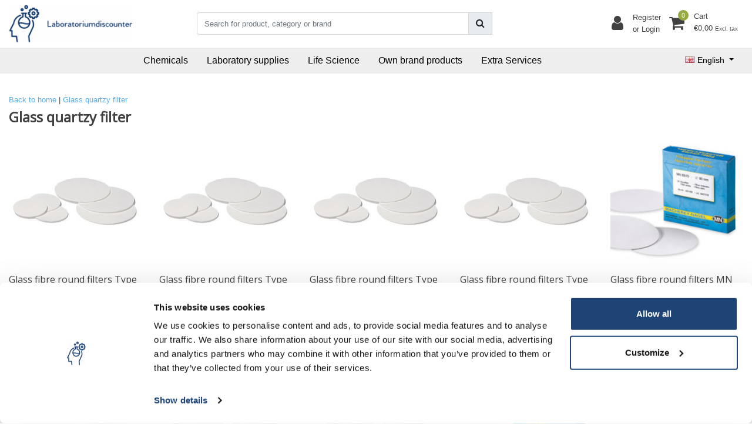

--- FILE ---
content_type: text/html;charset=utf-8
request_url: https://www.laboratoriumdiscounter.nl/en/imports/glass-quartzy-filter/
body_size: 23788
content:
<!DOCTYPE html>
<html lang="en">
  <head>
  	
<title>Glass quartzy filter - Order affordable lab supplies at Laboratory Discounter. From microscopes to chemicals, fast delivery in the UK. Browse our range today!</title>
<meta name="description" content="Order affordable lab supplies at Laboratory Discounter. From microscopes to chemicals, fast delivery in the UK. Browse our range today!" />
<meta name="keywords" content="Glass, quartzy, filter" />
<meta charset="utf-8">
<meta http-equiv="x-ua-compatible" content="ie=edge">
<meta name="viewport" content="width=device-width, initial-scale=1, maximum-scale=1, viewport-fit=cover, shrink-to-fit=no">
<meta name="apple-mobile-web-app-capable" content="yes">
<meta name="apple-mobile-web-app-status-bar-style" content="white">
<meta name="author" content="//www.instijlmedia.nl/">
<meta name="theme-color" content="#ffffff">
<meta name="MobileOptimized" content="320">
<meta name="HandheldFriendly" content="true">
<link rel="preconnect" href="//ajax.googleapis.com">
<link rel="preconnect" href="//cdn.webshopapp.com/">
<link rel="preconnect" href="//cdn.webshopapp.com/">	
<link rel="preconnect" href="//fonts.googleapis.com">
<link rel="preconnect" href="//fonts.gstatic.com" crossorigin>
<link rel="dns-prefetch" href="//ajax.googleapis.com">
<link rel="dns-prefetch" href="//cdn.webshopapp.com/">
<link rel="dns-prefetch" href="//cdn.webshopapp.com/">	
<link rel="dns-prefetch" href="//fonts.googleapis.com">
<link rel="dns-prefetch" href="//fonts.gstatic.com" crossorigin>

<link rel="shortcut icon" href="https://cdn.webshopapp.com/shops/286851/themes/165726/v/1597292/assets/favicon.ico?20250528170200" type="image/x-icon" />
<link href='//fonts.googleapis.com/css?family=Open%20Sans:400' rel='stylesheet' type='text/css'>

<link href='https://cdn.webshopapp.com/shops/286851/themes/165726/assets/bootstrap-min-ism.css?2025052817073320201113104512' rel='stylesheet' type='text/css' async="true">
<link href='https://cdn.webshopapp.com/shops/286851/themes/165726/assets/owl-carousel-ism.css?2025052817073320201113104512' rel='stylesheet' type='text/css' async="true">
<link href="https://cdn.webshopapp.com/shops/286851/themes/165726/assets/custom.css?2025052817073320201113104512" rel='stylesheet' type='text/css' />
<link href="https://cdn.webshopapp.com/shops/286851/themes/165726/assets/theme.css?2025052817073320201113104512?4" rel='stylesheet' type='text/css' async="true">
<script type="application/ld+json">
{
  "@context": "https://schema.org",
  "@type": "WebSite",
  "url": "https://www.laboratoriumdiscounter.nl/",
  "potentialAction": {
    "@type": "SearchAction",
    "target": "https://www.laboratoriumdiscounter.nl/en/search/{q}",
    "query-input": "required name=q"
  }
}
</script>
<script>
    (function(w,d,t,r,u)
    {
        var f,n,i;
        w[u]=w[u]||[],f=function()
        {
            var o={ti:"97019666"};
            o.q=w[u],w[u]=new UET(o),w[u].push("pageLoad")
        },
        n=d.createElement(t),n.src=r,n.async=1,n.onload=n.onreadystatechange=function()
        {
            var s=this.readyState;
            s&&s!=="loaded"&&s!=="complete"||(f(),n.onload=n.onreadystatechange=null)
        },
        i=d.getElementsByTagName(t)[0],i.parentNode.insertBefore(n,i)
    })
    (window,document,"script","//bat.bing.com/bat.js","uetq");
</script>    <meta charset="utf-8"/>
<!-- [START] 'blocks/head.rain' -->
<!--

  (c) 2008-2026 Lightspeed Netherlands B.V.
  http://www.lightspeedhq.com
  Generated: 18-01-2026 @ 11:23:32

-->
<link rel="canonical" href="https://www.laboratoriumdiscounter.nl/en/imports/glass-quartzy-filter/"/>
<link rel="alternate" href="https://www.laboratoriumdiscounter.nl/en/index.rss" type="application/rss+xml" title="New products"/>
<link href="https://cdn.webshopapp.com/assets/cookielaw.css?2025-02-20" rel="stylesheet" type="text/css"/>
<meta name="robots" content="noodp,noydir"/>
<meta name="google-site-verification" content="HytkR3SVIv4AB4ozTJ8LWti0yfmA6cqXuofb3upuhZs"/>
<meta name="google-site-verification" content="zlVb9-klAhDC6oXD_Rx7ryGdi0CnkgzE-geBgtn1llU"/>
<meta property="og:url" content="https://www.laboratoriumdiscounter.nl/en/imports/glass-quartzy-filter/?source=facebook"/>
<meta property="og:site_name" content="Laboratorium Discounter | Affordable lab supplies"/>
<meta property="og:title" content="Glass quartzy filter"/>
<meta property="og:description" content="Order affordable lab supplies at Laboratory Discounter. From microscopes to chemicals, fast delivery in the UK. Browse our range today!"/>
<script>
(function(w,d,t,r,u){var f,n,i;w[u]=w[u]||[],f=function(){var o={ti:"97019666"};o.q=w[u],w[u]=new UET(o),w[u].push("pageLoad")},n=d.createElement(t),n.src=r,n.async=1,n.onload=n.onreadystatechange=function(){var s=this.readyState;s&&s!=="loaded"&&s!=="complete"||(f(),n.onload=n.onreadystatechange=null)},i=d.getElementsByTagName(t)[0],i.parentNode.insertBefore(n,i)})(window,document,"script","//bat.bing.com/bat.js","uetq");

</script>
<script>
(function(w,d,s,l,i){w[l]=w[l]||[];w[l].push({'gtm.start':
new Date().getTime(),event:'gtm.js'});var f=d.getElementsByTagName(s)[0],
j=d.createElement(s),dl=l!='dataLayer'?'&l='+l:'';j.async=true;j.src=
'https://www.googletagmanager.com/gtm.js?id='+i+dl;f.parentNode.insertBefore(j,f);
})(window,document,'script','dataLayer','GTM-MVX4DLVS');
</script>
<!--[if lt IE 9]>
<script src="https://cdn.webshopapp.com/assets/html5shiv.js?2025-02-20"></script>
<![endif]-->
<!-- [END] 'blocks/head.rain' -->
  </head>
  <body class="body op">
        <div class="wrapper overflow-hidden">
    <div class="pageMessages">
  <div aria-live="assertive" aria-atomic="true" class="alert-messages position-fixed">
    <div class="toast fade border-0" role="alert" data-autohide="true" data-delay="5000">
              	</div>
	</div>
</div>          <div id="resMenu" class="sidenav"> 
  <div class="d-flex border-bottom mb-2">
    <div class="menu-text">
      <a href="https://www.laboratoriumdiscounter.nl/" title="Laboratorium Discounter | Affordable lab supplies" class="text-body font-weight-bold">
        <strong class="font-weight-bold">Navigation</strong>
      </a>
    </div>
    <div id="resMenuCloser" class="menu-close p-2">
      <i class="fa fa-lg fa-times"></i>
    </div>
  </div>
  <div class="clear"></div>
  <div id="resNav">
    <ul class="categories list-unstyled p-0 m-0">
      <li class="item homepage">
        <a href="https://www.laboratoriumdiscounter.nl/" title="Laboratorium Discounter | Affordable lab supplies"><strong class="font-weight-bold">Homepage</strong></a>
      </li>
            <li class="item category">
        <a href="" title="Laboratory supplies" onclick="return false;">
          <div class="d-flex align-items-center justify-content-between">
            <strong class="font-weight-bold">Laboratory supplies</strong>
                        <i class="fa fa-chevron-right"></i>
                      </div>
        </a>
                <ul class="list-unstyled p-0 m-0">
          <li class="item goback">
        		<a href="" title="Laboratory supplies" onclick="$(this).closest('ul').removeClass('nav-active');return false;"><span class="fa fa-chevron-left pr-2"></span><span class="text">Back to Menu</span></a>
          </li>
          <li class="item">
        		<a href="https://www.laboratoriumdiscounter.nl/en/laboratory-supplies/" title="Laboratory supplies"><strong>Laboratory supplies</strong></a>
          </li>
                    <li class="item">
            <a href="" title="Occupational safety and protection" onclick="return false;"><div class="d-flex align-items-center justify-content-between"><span>Occupational safety and protection</span><span class="fa fa-chevron-right"></span></div></a>
                        <ul class="list-unstyled p-0 m-0">
              <li class="item goback">
        				<a href="" title="Laboratory supplies" onclick="$(this).closest('ul').removeClass('nav-active');return false;"><span class="fa fa-chevron-left pr-2"></span><span>Back to Laboratory supplies</span></a>
          		</li>
              <li class="item">
                <a href="https://www.laboratoriumdiscounter.nl/en/laboratory-supplies/occupational-safety-and-protection/" title="Occupational safety and protection"><strong>Occupational safety and protection</strong></a>
              </li>
                            <li class="item">
                <a href="https://www.laboratoriumdiscounter.nl/en/laboratory-supplies/occupational-safety-and-protection/waste-disposal-bags/" title="Waste disposal bags"><span>Waste disposal bags</span></a>
              </li>
                            <li class="item">
                <a href="https://www.laboratoriumdiscounter.nl/en/laboratory-supplies/occupational-safety-and-protection/absorbents/" title="Absorbents"><span>Absorbents</span></a>
              </li>
                            <li class="item">
                <a href="https://www.laboratoriumdiscounter.nl/en/laboratory-supplies/occupational-safety-and-protection/respiratory-protection-and-accessories/" title="Respiratory protection and accessories"><span>Respiratory protection and accessories</span></a>
              </li>
                            <li class="item">
                <a href="https://www.laboratoriumdiscounter.nl/en/laboratory-supplies/occupational-safety-and-protection/waste-collectors/" title="Waste collectors"><span>Waste collectors</span></a>
              </li>
                            <li class="item">
                <a href="https://www.laboratoriumdiscounter.nl/en/laboratory-supplies/occupational-safety-and-protection/fume-hoods-workstations/" title="Fume hoods / Workstations"><span>Fume hoods / Workstations</span></a>
              </li>
                            <li class="item">
                <a href="https://www.laboratoriumdiscounter.nl/en/laboratory-supplies/occupational-safety-and-protection/protective-clothing/" title="Protective clothing"><span>Protective clothing</span></a>
              </li>
                            <li class="item">
                <a href="https://www.laboratoriumdiscounter.nl/en/laboratory-supplies/occupational-safety-and-protection/fire-protection/" title="Fire protection"><span>Fire protection</span></a>
              </li>
                            <li class="item">
                <a href="https://www.laboratoriumdiscounter.nl/en/laboratory-supplies/occupational-safety-and-protection/full-view-goggles/" title="Full view goggles"><span>Full view goggles</span></a>
              </li>
                            <li class="item">
                <a href="https://www.laboratoriumdiscounter.nl/en/laboratory-supplies/occupational-safety-and-protection/body-showers/" title="Body showers"><span>Body showers</span></a>
              </li>
                            <li class="item">
                <a href="https://www.laboratoriumdiscounter.nl/en/laboratory-supplies/occupational-safety-and-protection/first-aid/" title="First aid"><span>First aid</span></a>
              </li>
                            <li class="item">
                <a href="https://www.laboratoriumdiscounter.nl/en/laboratory-supplies/occupational-safety-and-protection/ear-protection/" title="Ear protection"><span>Ear protection</span></a>
              </li>
                            <li class="item">
                <a href="https://www.laboratoriumdiscounter.nl/en/laboratory-supplies/occupational-safety-and-protection/chemical-protection-gloves/" title="Chemical protection gloves"><span>Chemical protection gloves</span></a>
              </li>
                            <li class="item">
                <a href="https://www.laboratoriumdiscounter.nl/en/laboratory-supplies/occupational-safety-and-protection/heat-resistant-gloves/" title="Heat resistant gloves"><span>Heat resistant gloves</span></a>
              </li>
                            <li class="item">
                <a href="https://www.laboratoriumdiscounter.nl/en/laboratory-supplies/occupational-safety-and-protection/head-and-face-protection/" title="Head and face protection"><span>Head and face protection</span></a>
              </li>
                            <li class="item">
                <a href="https://www.laboratoriumdiscounter.nl/en/laboratory-supplies/occupational-safety-and-protection/skin-protection/" title="Skin protection"><span>Skin protection</span></a>
              </li>
                            <li class="item">
                <a href="https://www.laboratoriumdiscounter.nl/en/laboratory-supplies/occupational-safety-and-protection/marking/" title="Marking"><span>Marking</span></a>
              </li>
                            <li class="item">
                <a href="https://www.laboratoriumdiscounter.nl/en/laboratory-supplies/occupational-safety-and-protection/eye-showers/" title="Eye showers"><span>Eye showers</span></a>
              </li>
                            <li class="item">
                <a href="https://www.laboratoriumdiscounter.nl/en/laboratory-supplies/occupational-safety-and-protection/eye-wash-bottles/" title="Eye wash bottles"><span>Eye wash bottles</span></a>
              </li>
                            <li class="item">
                <a href="https://www.laboratoriumdiscounter.nl/en/laboratory-supplies/occupational-safety-and-protection/cut-resistant-gloves/" title="Cut resistant gloves"><span>Cut resistant gloves</span></a>
              </li>
                            <li class="item">
                <a href="https://www.laboratoriumdiscounter.nl/en/laboratory-supplies/occupational-safety-and-protection/uv-protection-glasses/" title="UV-protection glasses"><span>UV-protection glasses</span></a>
              </li>
                            <li class="item">
                <a href="https://www.laboratoriumdiscounter.nl/en/laboratory-supplies/occupational-safety-and-protection/safety-shields/" title="Safety shields"><span>Safety shields</span></a>
              </li>
                            <li class="item">
                <a href="https://www.laboratoriumdiscounter.nl/en/laboratory-supplies/occupational-safety-and-protection/wegwerphandschoenen/" title="Wegwerphandschoenen"><span>Wegwerphandschoenen</span></a>
              </li>
                            <li class="item">
                <a href="https://www.laboratoriumdiscounter.nl/en/laboratory-supplies/occupational-safety-and-protection/welding-clothes/" title="Welding clothes"><span>Welding clothes</span></a>
              </li>
                            <li class="item">
                <a href="https://www.laboratoriumdiscounter.nl/en/laboratory-supplies/occupational-safety-and-protection/berufskleidung/" title="Berufskleidung"><span>Berufskleidung</span></a>
              </li>
                            <li class="item">
                <a href="https://www.laboratoriumdiscounter.nl/en/laboratory-supplies/occupational-safety-and-protection/aluminized-clothing/" title="Aluminized Clothing"><span>Aluminized Clothing</span></a>
              </li>
                            <li class="item">
                <a href="https://www.laboratoriumdiscounter.nl/en/laboratory-supplies/occupational-safety-and-protection/cold-and-cryogenic-protection/" title="Cold and cryogenic protection"><span>Cold and cryogenic protection</span></a>
              </li>
                          </ul>
                      </li>
                    <li class="item">
            <a href="" title="Chromatography" onclick="return false;"><div class="d-flex align-items-center justify-content-between"><span>Chromatography</span><span class="fa fa-chevron-right"></span></div></a>
                        <ul class="list-unstyled p-0 m-0">
              <li class="item goback">
        				<a href="" title="Laboratory supplies" onclick="$(this).closest('ul').removeClass('nav-active');return false;"><span class="fa fa-chevron-left pr-2"></span><span>Back to Laboratory supplies</span></a>
          		</li>
              <li class="item">
                <a href="https://www.laboratoriumdiscounter.nl/en/laboratory-supplies/chromatography/" title="Chromatography"><strong>Chromatography</strong></a>
              </li>
                            <li class="item">
                <a href="https://www.laboratoriumdiscounter.nl/en/laboratory-supplies/chromatography/thin-layer-chromatography-tlc-hptlc/" title="Thin Layer Chromatography (TLC, HPTLC)"><span>Thin Layer Chromatography (TLC, HPTLC)</span></a>
              </li>
                            <li class="item">
                <a href="https://www.laboratoriumdiscounter.nl/en/laboratory-supplies/chromatography/affinity-chromatography-protein-isolation/" title="Affinity chromatography, protein isolation"><span>Affinity chromatography, protein isolation</span></a>
              </li>
                            <li class="item">
                <a href="https://www.laboratoriumdiscounter.nl/en/laboratory-supplies/chromatography/gas-chromatography/" title="Gas chromatography"><span>Gas chromatography</span></a>
              </li>
                            <li class="item">
                <a href="https://www.laboratoriumdiscounter.nl/en/laboratory-supplies/chromatography/column-chromatography-flash-chromatography/" title="Column chromatography (flash chromatography)"><span>Column chromatography (flash chromatography)</span></a>
              </li>
                            <li class="item">
                <a href="https://www.laboratoriumdiscounter.nl/en/laboratory-supplies/chromatography/paper-chromatography-pc/" title="Paper chromatography (PC)"><span>Paper chromatography (PC)</span></a>
              </li>
                            <li class="item">
                <a href="https://www.laboratoriumdiscounter.nl/en/laboratory-supplies/chromatography/accessories-for-chromatography/" title="Accessories for chromatography"><span>Accessories for chromatography</span></a>
              </li>
                            <li class="item">
                <a href="https://www.laboratoriumdiscounter.nl/en/laboratory-supplies/chromatography/solid-phase-extraction-spe/" title="Solid Phase Extraction - SPE"><span>Solid Phase Extraction - SPE</span></a>
              </li>
                            <li class="item">
                <a href="https://www.laboratoriumdiscounter.nl/en/laboratory-supplies/chromatography/liquid-chromatography-lc-hplc/" title="Liquid chromatography (LC, HPLC)"><span>Liquid chromatography (LC, HPLC)</span></a>
              </li>
                          </ul>
                      </li>
                    <li class="item">
            <a href="" title="Filtration, Water Purification and Dialysis" onclick="return false;"><div class="d-flex align-items-center justify-content-between"><span>Filtration, Water Purification and Dialysis</span><span class="fa fa-chevron-right"></span></div></a>
                        <ul class="list-unstyled p-0 m-0">
              <li class="item goback">
        				<a href="" title="Laboratory supplies" onclick="$(this).closest('ul').removeClass('nav-active');return false;"><span class="fa fa-chevron-left pr-2"></span><span>Back to Laboratory supplies</span></a>
          		</li>
              <li class="item">
                <a href="https://www.laboratoriumdiscounter.nl/en/laboratory-supplies/filtration-water-purification-and-dialysis/" title="Filtration, Water Purification and Dialysis"><strong>Filtration, Water Purification and Dialysis</strong></a>
              </li>
                            <li class="item">
                <a href="https://www.laboratoriumdiscounter.nl/en/laboratory-supplies/filtration-water-purification-and-dialysis/dialysis-systems/" title="Dialysis Systems"><span>Dialysis Systems</span></a>
              </li>
                            <li class="item">
                <a href="https://www.laboratoriumdiscounter.nl/en/laboratory-supplies/filtration-water-purification-and-dialysis/dialysis/" title="Dialysis"><span>Dialysis</span></a>
              </li>
                            <li class="item">
                <a href="https://www.laboratoriumdiscounter.nl/en/laboratory-supplies/filtration-water-purification-and-dialysis/filtration-and-separation/" title="Filtration and separation"><span>Filtration and separation</span></a>
              </li>
                            <li class="item">
                <a href="https://www.laboratoriumdiscounter.nl/en/laboratory-supplies/filtration-water-purification-and-dialysis/water-recycling/" title="Water recycling"><span>Water recycling</span></a>
              </li>
                            <li class="item">
                <a href="https://www.laboratoriumdiscounter.nl/en/laboratory-supplies/filtration-water-purification-and-dialysis/water-treatment/" title="water treatment"><span>water treatment</span></a>
              </li>
                          </ul>
                      </li>
                    <li class="item">
            <a href="" title="Laboratory appliances" onclick="return false;"><div class="d-flex align-items-center justify-content-between"><span>Laboratory appliances</span><span class="fa fa-chevron-right"></span></div></a>
                        <ul class="list-unstyled p-0 m-0">
              <li class="item goback">
        				<a href="" title="Laboratory supplies" onclick="$(this).closest('ul').removeClass('nav-active');return false;"><span class="fa fa-chevron-left pr-2"></span><span>Back to Laboratory supplies</span></a>
          		</li>
              <li class="item">
                <a href="https://www.laboratoriumdiscounter.nl/en/laboratory-supplies/laboratory-appliances/" title="Laboratory appliances"><strong>Laboratory appliances</strong></a>
              </li>
                            <li class="item">
                <a href="https://www.laboratoriumdiscounter.nl/en/laboratory-supplies/laboratory-appliances/magnetic-stirrers/" title="Magnetic stirrers"><span>Magnetic stirrers</span></a>
              </li>
                            <li class="item">
                <a href="https://www.laboratoriumdiscounter.nl/en/laboratory-supplies/laboratory-appliances/burners/" title="Burners"><span>Burners</span></a>
              </li>
                            <li class="item">
                <a href="https://www.laboratoriumdiscounter.nl/en/laboratory-supplies/laboratory-appliances/stirrers/" title="Stirrers"><span>Stirrers</span></a>
              </li>
                            <li class="item">
                <a href="https://www.laboratoriumdiscounter.nl/en/laboratory-supplies/laboratory-appliances/rotary-evaporators/" title="Rotary evaporators"><span>Rotary evaporators</span></a>
              </li>
                            <li class="item">
                <a href="https://www.laboratoriumdiscounter.nl/en/laboratory-supplies/laboratory-appliances/circulating-chiller/" title="Circulating chiller"><span>Circulating chiller</span></a>
              </li>
                            <li class="item">
                <a href="https://www.laboratoriumdiscounter.nl/en/laboratory-supplies/laboratory-appliances/shakers/" title="Shakers"><span>Shakers</span></a>
              </li>
                            <li class="item">
                <a href="https://www.laboratoriumdiscounter.nl/en/laboratory-supplies/laboratory-appliances/flake-installations/" title="Flake installations"><span>Flake installations</span></a>
              </li>
                            <li class="item">
                <a href="https://www.laboratoriumdiscounter.nl/en/laboratory-supplies/laboratory-appliances/water-baths/" title="water baths"><span>water baths</span></a>
              </li>
                            <li class="item">
                <a href="https://www.laboratoriumdiscounter.nl/en/laboratory-supplies/laboratory-appliances/heating-plates/" title="Heating plates"><span>Heating plates</span></a>
              </li>
                            <li class="item">
                <a href="https://www.laboratoriumdiscounter.nl/en/laboratory-supplies/laboratory-appliances/heating-jacket-and-pipes/" title="Heating jacket and pipes"><span>Heating jacket and pipes</span></a>
              </li>
                            <li class="item">
                <a href="https://www.laboratoriumdiscounter.nl/en/laboratory-supplies/laboratory-appliances/thermostat/" title="Thermostat"><span>Thermostat</span></a>
              </li>
                            <li class="item">
                <a href="https://www.laboratoriumdiscounter.nl/en/laboratory-supplies/laboratory-appliances/thermoshakers-thermocyclers/" title="Thermoshakers, Thermocyclers"><span>Thermoshakers, Thermocyclers</span></a>
              </li>
                            <li class="item">
                <a href="https://www.laboratoriumdiscounter.nl/en/laboratory-supplies/laboratory-appliances/stewing-incubating-and-drying/" title="Stewing (incubating and drying)"><span>Stewing (incubating and drying)</span></a>
              </li>
                            <li class="item">
                <a href="https://www.laboratoriumdiscounter.nl/en/laboratory-supplies/laboratory-appliances/block-thermostat/" title="Block thermostat"><span>Block thermostat</span></a>
              </li>
                            <li class="item">
                <a href="https://www.laboratoriumdiscounter.nl/en/laboratory-supplies/laboratory-appliances/electrophoresis-chambers-blotting-units-power-supp/" title="Electrophoresis Chambers, Blotting Units &amp; Power Supplies"><span>Electrophoresis Chambers, Blotting Units &amp; Power Supplies</span></a>
              </li>
                            <li class="item">
                <a href="https://www.laboratoriumdiscounter.nl/en/laboratory-supplies/laboratory-appliances/high-pressure-autoclaves/" title="High Pressure Autoclaves"><span>High Pressure Autoclaves</span></a>
              </li>
                            <li class="item">
                <a href="https://www.laboratoriumdiscounter.nl/en/laboratory-supplies/laboratory-appliances/fridges-and-freezers/" title="Fridges and Freezers"><span>Fridges and Freezers</span></a>
              </li>
                            <li class="item">
                <a href="https://www.laboratoriumdiscounter.nl/en/laboratory-supplies/laboratory-appliances/laboratory-homogenizers/" title="Laboratory Homogenizers"><span>Laboratory Homogenizers</span></a>
              </li>
                            <li class="item">
                <a href="https://www.laboratoriumdiscounter.nl/en/laboratory-supplies/laboratory-appliances/kettles-and-coffee-machines/" title="Kettles and coffee machines"><span>Kettles and coffee machines</span></a>
              </li>
                            <li class="item">
                <a href="https://www.laboratoriumdiscounter.nl/en/laboratory-supplies/laboratory-appliances/centrifuges/" title="Centrifuges"><span>Centrifuges</span></a>
              </li>
                          </ul>
                      </li>
                    <li class="item">
            <a href="" title="Laboratory glass, vessels, consumables" onclick="return false;"><div class="d-flex align-items-center justify-content-between"><span>Laboratory glass, vessels, consumables</span><span class="fa fa-chevron-right"></span></div></a>
                        <ul class="list-unstyled p-0 m-0">
              <li class="item goback">
        				<a href="" title="Laboratory supplies" onclick="$(this).closest('ul').removeClass('nav-active');return false;"><span class="fa fa-chevron-left pr-2"></span><span>Back to Laboratory supplies</span></a>
          		</li>
              <li class="item">
                <a href="https://www.laboratoriumdiscounter.nl/en/laboratory-supplies/laboratory-glass-vessels-consumables/" title="Laboratory glass, vessels, consumables"><strong>Laboratory glass, vessels, consumables</strong></a>
              </li>
                            <li class="item">
                <a href="https://www.laboratoriumdiscounter.nl/en/laboratory-supplies/laboratory-glass-vessels-consumables/weighing-measuring-and-accessories/" title="Weighing, Measuring and accessories"><span>Weighing, Measuring and accessories</span></a>
              </li>
                            <li class="item">
                <a href="https://www.laboratoriumdiscounter.nl/en/laboratory-supplies/laboratory-glass-vessels-consumables/plugs-stoppers-seals/" title=" Plugs / Stoppers / Seals"><span> Plugs / Stoppers / Seals</span></a>
              </li>
                            <li class="item">
                <a href="https://www.laboratoriumdiscounter.nl/en/laboratory-supplies/laboratory-glass-vessels-consumables/bottles-jars-and-packaging/" title=" Bottles, jars and packaging"><span> Bottles, jars and packaging</span></a>
              </li>
                            <li class="item">
                <a href="https://www.laboratoriumdiscounter.nl/en/laboratory-supplies/laboratory-glass-vessels-consumables/glass/" title="Glass"><span>Glass</span></a>
              </li>
                            <li class="item">
                <a href="https://www.laboratoriumdiscounter.nl/en/laboratory-supplies/laboratory-glass-vessels-consumables/lifting-platform-stands-and-mounting-material/" title=" Lifting platform, stands and mounting material"><span> Lifting platform, stands and mounting material</span></a>
              </li>
                            <li class="item">
                <a href="https://www.laboratoriumdiscounter.nl/en/laboratory-supplies/laboratory-glass-vessels-consumables/microscopy-histology/" title=" Microscopy, Histology"><span> Microscopy, Histology</span></a>
              </li>
                            <li class="item">
                <a href="https://www.laboratoriumdiscounter.nl/en/laboratory-supplies/laboratory-glass-vessels-consumables/dishes-desiccators-crucibles/" title="Dishes, Desiccators, Crucibles"><span>Dishes, Desiccators, Crucibles</span></a>
              </li>
                            <li class="item">
                <a href="https://www.laboratoriumdiscounter.nl/en/laboratory-supplies/laboratory-glass-vessels-consumables/cooling-insulating/" title="Cooling, Insulating"><span>Cooling, Insulating</span></a>
              </li>
                            <li class="item">
                <a href="https://www.laboratoriumdiscounter.nl/en/laboratory-supplies/laboratory-glass-vessels-consumables/instruments-jacks-stirbars/" title="Instruments, Jacks, Stirbars"><span>Instruments, Jacks, Stirbars</span></a>
              </li>
                            <li class="item">
                <a href="https://www.laboratoriumdiscounter.nl/en/laboratory-supplies/laboratory-glass-vessels-consumables/funnels-sieves/" title="Funnels / sieves"><span>Funnels / sieves</span></a>
              </li>
                          </ul>
                      </li>
                    <li class="item">
            <a href="" title="Sampling, Pumps, Liquid Handling" onclick="return false;"><div class="d-flex align-items-center justify-content-between"><span>Sampling, Pumps, Liquid Handling</span><span class="fa fa-chevron-right"></span></div></a>
                        <ul class="list-unstyled p-0 m-0">
              <li class="item goback">
        				<a href="" title="Laboratory supplies" onclick="$(this).closest('ul').removeClass('nav-active');return false;"><span class="fa fa-chevron-left pr-2"></span><span>Back to Laboratory supplies</span></a>
          		</li>
              <li class="item">
                <a href="https://www.laboratoriumdiscounter.nl/en/laboratory-supplies/sampling-pumps-liquid-handling/" title="Sampling, Pumps, Liquid Handling"><strong>Sampling, Pumps, Liquid Handling</strong></a>
              </li>
                            <li class="item">
                <a href="https://www.laboratoriumdiscounter.nl/en/laboratory-supplies/sampling-pumps-liquid-handling/burettes-titration-apparatus/" title="Burettes, titration apparatus"><span>Burettes, titration apparatus</span></a>
              </li>
                            <li class="item">
                <a href="https://www.laboratoriumdiscounter.nl/en/laboratory-supplies/sampling-pumps-liquid-handling/bottle-top-dispensers/" title="Bottle top dispensers"><span>Bottle top dispensers</span></a>
              </li>
                            <li class="item">
                <a href="https://www.laboratoriumdiscounter.nl/en/laboratory-supplies/sampling-pumps-liquid-handling/stopcocks-and-spouts/" title="Stopcocks and spouts"><span>Stopcocks and spouts</span></a>
              </li>
                            <li class="item">
                <a href="https://www.laboratoriumdiscounter.nl/en/laboratory-supplies/sampling-pumps-liquid-handling/manual-pipetting-aids/" title="Manual pipetting aids"><span>Manual pipetting aids</span></a>
              </li>
                            <li class="item">
                <a href="https://www.laboratoriumdiscounter.nl/en/laboratory-supplies/sampling-pumps-liquid-handling/sampling/" title="Sampling"><span>Sampling</span></a>
              </li>
                            <li class="item">
                <a href="https://www.laboratoriumdiscounter.nl/en/laboratory-supplies/sampling-pumps-liquid-handling/pasteur-pipettes-disposal-pipettes/" title="Pasteur pipettes/Disposal pipettes"><span>Pasteur pipettes/Disposal pipettes</span></a>
              </li>
                            <li class="item">
                <a href="https://www.laboratoriumdiscounter.nl/en/laboratory-supplies/sampling-pumps-liquid-handling/pumps/" title="pumps"><span>pumps</span></a>
              </li>
                            <li class="item">
                <a href="https://www.laboratoriumdiscounter.nl/en/laboratory-supplies/sampling-pumps-liquid-handling/reaction-vials/" title="Reaction vials"><span>Reaction vials</span></a>
              </li>
                            <li class="item">
                <a href="https://www.laboratoriumdiscounter.nl/en/laboratory-supplies/sampling-pumps-liquid-handling/tubing/" title="Tubing"><span>Tubing</span></a>
              </li>
                            <li class="item">
                <a href="https://www.laboratoriumdiscounter.nl/en/laboratory-supplies/sampling-pumps-liquid-handling/tubing-connectors/" title="Tubing connectors"><span>Tubing connectors</span></a>
              </li>
                            <li class="item">
                <a href="https://www.laboratoriumdiscounter.nl/en/laboratory-supplies/sampling-pumps-liquid-handling/tubing-accessories/" title="Tubing accessories"><span>Tubing accessories</span></a>
              </li>
                            <li class="item">
                <a href="https://www.laboratoriumdiscounter.nl/en/laboratory-supplies/sampling-pumps-liquid-handling/syringes-and-accessories/" title="Syringes and accessories"><span>Syringes and accessories</span></a>
              </li>
                            <li class="item">
                <a href="https://www.laboratoriumdiscounter.nl/en/laboratory-supplies/sampling-pumps-liquid-handling/vacuum-pumps/" title="Vacuum pumps"><span>Vacuum pumps</span></a>
              </li>
                            <li class="item">
                <a href="https://www.laboratoriumdiscounter.nl/en/laboratory-supplies/sampling-pumps-liquid-handling/water-pumps/" title="water pumps"><span>water pumps</span></a>
              </li>
                            <li class="item">
                <a href="https://www.laboratoriumdiscounter.nl/en/laboratory-supplies/sampling-pumps-liquid-handling/volumetric-and-measure-pipettes/" title="Volumetric and  measure pipettes"><span>Volumetric and  measure pipettes</span></a>
              </li>
                            <li class="item">
                <a href="https://www.laboratoriumdiscounter.nl/en/laboratory-supplies/sampling-pumps-liquid-handling/extraction-systems/" title="Extraction systems"><span>Extraction systems</span></a>
              </li>
                            <li class="item">
                <a href="https://www.laboratoriumdiscounter.nl/en/laboratory-supplies/sampling-pumps-liquid-handling/multiple-dispenser/" title="Multiple dispenser"><span>Multiple dispenser</span></a>
              </li>
                            <li class="item">
                <a href="https://www.laboratoriumdiscounter.nl/en/laboratory-supplies/sampling-pumps-liquid-handling/multiwell-plates-and-foils/" title="Multiwell plates and foils"><span>Multiwell plates and foils</span></a>
              </li>
                            <li class="item">
                <a href="https://www.laboratoriumdiscounter.nl/en/laboratory-supplies/sampling-pumps-liquid-handling/pcr-vials-strips-and-plates/" title="PCR vials, strips and plates"><span>PCR vials, strips and plates</span></a>
              </li>
                            <li class="item">
                <a href="https://www.laboratoriumdiscounter.nl/en/laboratory-supplies/sampling-pumps-liquid-handling/pipettes-microliter-pipettes/" title="Pipettes (microliter pipettes)"><span>Pipettes (microliter pipettes)</span></a>
              </li>
                            <li class="item">
                <a href="https://www.laboratoriumdiscounter.nl/en/laboratory-supplies/sampling-pumps-liquid-handling/pipettes-special-pipettes-direct-displacer/" title="Pipettes (special pipettes/direct displacer)"><span>Pipettes (special pipettes/direct displacer)</span></a>
              </li>
                            <li class="item">
                <a href="https://www.laboratoriumdiscounter.nl/en/laboratory-supplies/sampling-pumps-liquid-handling/pipette-tips/" title="Pipette tips"><span>Pipette tips</span></a>
              </li>
                            <li class="item">
                <a href="https://www.laboratoriumdiscounter.nl/en/laboratory-supplies/sampling-pumps-liquid-handling/pumps-hand-pumps-and-foot-pumps/" title="Pumps (hand pumps and foot pumps)"><span>Pumps (hand pumps and foot pumps)</span></a>
              </li>
                            <li class="item">
                <a href="https://www.laboratoriumdiscounter.nl/en/laboratory-supplies/sampling-pumps-liquid-handling/reagent-reservoirs/" title="Reagent reservoirs"><span>Reagent reservoirs</span></a>
              </li>
                            <li class="item">
                <a href="https://www.laboratoriumdiscounter.nl/en/laboratory-supplies/sampling-pumps-liquid-handling/magnetic-bead-separators/" title="Magnetic Bead Separators"><span>Magnetic Bead Separators</span></a>
              </li>
                          </ul>
                      </li>
                    <li class="item">
            <a href="" title="Optical Instruments and Lamps" onclick="return false;"><div class="d-flex align-items-center justify-content-between"><span>Optical Instruments and Lamps</span><span class="fa fa-chevron-right"></span></div></a>
                        <ul class="list-unstyled p-0 m-0">
              <li class="item goback">
        				<a href="" title="Laboratory supplies" onclick="$(this).closest('ul').removeClass('nav-active');return false;"><span class="fa fa-chevron-left pr-2"></span><span>Back to Laboratory supplies</span></a>
          		</li>
              <li class="item">
                <a href="https://www.laboratoriumdiscounter.nl/en/laboratory-supplies/optical-instruments-and-lamps/" title="Optical Instruments and Lamps"><strong>Optical Instruments and Lamps</strong></a>
              </li>
                            <li class="item">
                <a href="https://www.laboratoriumdiscounter.nl/en/laboratory-supplies/optical-instruments-and-lamps/microscopes-and-accessories/" title="Microscopes and accessories"><span>Microscopes and accessories</span></a>
              </li>
                            <li class="item">
                <a href="https://www.laboratoriumdiscounter.nl/en/laboratory-supplies/optical-instruments-and-lamps/refractometers/" title="Refractometers"><span>Refractometers</span></a>
              </li>
                            <li class="item">
                <a href="https://www.laboratoriumdiscounter.nl/en/laboratory-supplies/optical-instruments-and-lamps/lighting/" title="Lighting"><span>Lighting</span></a>
              </li>
                            <li class="item">
                <a href="https://www.laboratoriumdiscounter.nl/en/laboratory-supplies/optical-instruments-and-lamps/magnifiers/" title="Magnifiers"><span>Magnifiers</span></a>
              </li>
                          </ul>
                      </li>
                    <li class="item">
            <a href="" title="Cleaning, Care, Aids" onclick="return false;"><div class="d-flex align-items-center justify-content-between"><span>Cleaning, Care, Aids</span><span class="fa fa-chevron-right"></span></div></a>
                        <ul class="list-unstyled p-0 m-0">
              <li class="item goback">
        				<a href="" title="Laboratory supplies" onclick="$(this).closest('ul').removeClass('nav-active');return false;"><span class="fa fa-chevron-left pr-2"></span><span>Back to Laboratory supplies</span></a>
          		</li>
              <li class="item">
                <a href="https://www.laboratoriumdiscounter.nl/en/laboratory-supplies/cleaning-care-aids/" title="Cleaning, Care, Aids"><strong>Cleaning, Care, Aids</strong></a>
              </li>
                            <li class="item">
                <a href="https://www.laboratoriumdiscounter.nl/en/laboratory-supplies/cleaning-care-aids/brushes-and-cleaning-sponges/" title="Brushes and cleaning sponges"><span>Brushes and cleaning sponges</span></a>
              </li>
                            <li class="item">
                <a href="https://www.laboratoriumdiscounter.nl/en/laboratory-supplies/cleaning-care-aids/disinfectant-and-biocides/" title="Disinfectant and biocides"><span>Disinfectant and biocides</span></a>
              </li>
                            <li class="item">
                <a href="https://www.laboratoriumdiscounter.nl/en/laboratory-supplies/cleaning-care-aids/boiling-pebbles-glass-beads-and-floating-pellets/" title="Boiling pebbles, glass beads and floating pellets"><span>Boiling pebbles, glass beads and floating pellets</span></a>
              </li>
                            <li class="item">
                <a href="https://www.laboratoriumdiscounter.nl/en/laboratory-supplies/cleaning-care-aids/grinding-and-vacuum-grease-release-agents/" title="Grinding and vacuum grease, release agents"><span>Grinding and vacuum grease, release agents</span></a>
              </li>
                            <li class="item">
                <a href="https://www.laboratoriumdiscounter.nl/en/laboratory-supplies/cleaning-care-aids/wipers-and-wipe-sets/" title="Wipers and wipe sets"><span>Wipers and wipe sets</span></a>
              </li>
                            <li class="item">
                <a href="https://www.laboratoriumdiscounter.nl/en/laboratory-supplies/cleaning-care-aids/heating-bath-fluids/" title="Heating bath fluids"><span>Heating bath fluids</span></a>
              </li>
                            <li class="item">
                <a href="https://www.laboratoriumdiscounter.nl/en/laboratory-supplies/cleaning-care-aids/aerosols/" title="Aerosols"><span>Aerosols</span></a>
              </li>
                            <li class="item">
                <a href="https://www.laboratoriumdiscounter.nl/en/laboratory-supplies/cleaning-care-aids/cleaning-agents-and-cleaning-chemicals/" title="Cleaning agents and cleaning chemicals"><span>Cleaning agents and cleaning chemicals</span></a>
              </li>
                            <li class="item">
                <a href="https://www.laboratoriumdiscounter.nl/en/laboratory-supplies/cleaning-care-aids/cleaning-devices/" title="Cleaning devices"><span>Cleaning devices</span></a>
              </li>
                            <li class="item">
                <a href="https://www.laboratoriumdiscounter.nl/en/laboratory-supplies/cleaning-care-aids/glues-and-investments/" title="Glues and investments"><span>Glues and investments</span></a>
              </li>
                            <li class="item">
                <a href="https://www.laboratoriumdiscounter.nl/en/laboratory-supplies/cleaning-care-aids/wipes-cellulose-and-pads/" title="Wipes, cellulose and pads"><span>Wipes, cellulose and pads</span></a>
              </li>
                          </ul>
                      </li>
                    <li class="item">
            <a href="" title="Measurement technology" onclick="return false;"><div class="d-flex align-items-center justify-content-between"><span>Measurement technology</span><span class="fa fa-chevron-right"></span></div></a>
                        <ul class="list-unstyled p-0 m-0">
              <li class="item goback">
        				<a href="" title="Laboratory supplies" onclick="$(this).closest('ul').removeClass('nav-active');return false;"><span class="fa fa-chevron-left pr-2"></span><span>Back to Laboratory supplies</span></a>
          		</li>
              <li class="item">
                <a href="https://www.laboratoriumdiscounter.nl/en/laboratory-supplies/measurement-technology/" title="Measurement technology"><strong>Measurement technology</strong></a>
              </li>
                            <li class="item">
                <a href="https://www.laboratoriumdiscounter.nl/en/laboratory-supplies/measurement-technology/maintenance-and-calibration-solutions/" title="Maintenance and Calibration Solutions"><span>Maintenance and Calibration Solutions</span></a>
              </li>
                            <li class="item">
                <a href="https://www.laboratoriumdiscounter.nl/en/laboratory-supplies/measurement-technology/monitoring-guards-and-flow-indicators/" title="Monitoring (guards and flow indicators)"><span>Monitoring (guards and flow indicators)</span></a>
              </li>
                            <li class="item">
                <a href="https://www.laboratoriumdiscounter.nl/en/laboratory-supplies/measurement-technology/density/" title="Density"><span>Density</span></a>
              </li>
                            <li class="item">
                <a href="https://www.laboratoriumdiscounter.nl/en/laboratory-supplies/measurement-technology/ph-determination/" title="Ph-Determination"><span>Ph-Determination</span></a>
              </li>
                            <li class="item">
                <a href="https://www.laboratoriumdiscounter.nl/en/laboratory-supplies/measurement-technology/conductivity/" title="Conductivity"><span>Conductivity</span></a>
              </li>
                            <li class="item">
                <a href="https://www.laboratoriumdiscounter.nl/en/laboratory-supplies/measurement-technology/multi-parameters/" title="Multi parameters"><span>Multi parameters</span></a>
              </li>
                            <li class="item">
                <a href="https://www.laboratoriumdiscounter.nl/en/laboratory-supplies/measurement-technology/other-parameters/" title="Other parameters"><span>Other parameters</span></a>
              </li>
                            <li class="item">
                <a href="https://www.laboratoriumdiscounter.nl/en/laboratory-supplies/measurement-technology/sensors-and-accessories/" title="Sensors and accessories"><span>Sensors and accessories</span></a>
              </li>
                            <li class="item">
                <a href="https://www.laboratoriumdiscounter.nl/en/laboratory-supplies/measurement-technology/counters-hand-held-and-multi-counter-counters/" title="Counters (hand-held and multi-counter counters)"><span>Counters (hand-held and multi-counter counters)</span></a>
              </li>
                            <li class="item">
                <a href="https://www.laboratoriumdiscounter.nl/en/laboratory-supplies/measurement-technology/temperature-and-monitoring/" title="Temperature and monitoring"><span>Temperature and monitoring</span></a>
              </li>
                            <li class="item">
                <a href="https://www.laboratoriumdiscounter.nl/en/laboratory-supplies/measurement-technology/test-systems/" title="Test systems"><span>Test systems</span></a>
              </li>
                            <li class="item">
                <a href="https://www.laboratoriumdiscounter.nl/en/laboratory-supplies/measurement-technology/timekeeping-clocks-and-timers/" title="Timekeeping (clocks and timers)"><span>Timekeeping (clocks and timers)</span></a>
              </li>
                            <li class="item">
                <a href="https://www.laboratoriumdiscounter.nl/en/laboratory-supplies/measurement-technology/time-switches-and-multiple-sockets/" title="Time switches and multiple sockets"><span>Time switches and multiple sockets</span></a>
              </li>
                            <li class="item">
                <a href="https://www.laboratoriumdiscounter.nl/en/laboratory-supplies/measurement-technology/viscometers/" title="Viscometers"><span>Viscometers</span></a>
              </li>
                            <li class="item">
                <a href="https://www.laboratoriumdiscounter.nl/en/laboratory-supplies/measurement-technology/humidity/" title="Humidity"><span>Humidity</span></a>
              </li>
                            <li class="item">
                <a href="https://www.laboratoriumdiscounter.nl/en/laboratory-supplies/measurement-technology/scales/" title="Scales"><span>Scales</span></a>
              </li>
                            <li class="item">
                <a href="https://www.laboratoriumdiscounter.nl/en/laboratory-supplies/measurement-technology/weather-stations-and-rain-gauges/" title="Weather stations and rain gauges"><span>Weather stations and rain gauges</span></a>
              </li>
                            <li class="item">
                <a href="https://www.laboratoriumdiscounter.nl/en/laboratory-supplies/measurement-technology/pocket-calculator/" title="Pocket calculator"><span>Pocket calculator</span></a>
              </li>
                            <li class="item">
                <a href="https://www.laboratoriumdiscounter.nl/en/laboratory-supplies/measurement-technology/oxygen/" title="Oxygen"><span>Oxygen</span></a>
              </li>
                          </ul>
                      </li>
                  </ul>
              </li>
            <li class="item category">
        <a href="" title="Own brand products" onclick="return false;">
          <div class="d-flex align-items-center justify-content-between">
            <strong class="font-weight-bold">Own brand products</strong>
                        <i class="fa fa-chevron-right"></i>
                      </div>
        </a>
                <ul class="list-unstyled p-0 m-0">
          <li class="item goback">
        		<a href="" title="Own brand products" onclick="$(this).closest('ul').removeClass('nav-active');return false;"><span class="fa fa-chevron-left pr-2"></span><span class="text">Back to Menu</span></a>
          </li>
          <li class="item">
        		<a href="https://www.laboratoriumdiscounter.nl/en/own-brand-products/" title="Own brand products"><strong>Own brand products</strong></a>
          </li>
                    <li class="item">
            <a href="" title="chemicals" onclick="return false;"><div class="d-flex align-items-center justify-content-between"><span>chemicals</span><span class="fa fa-chevron-right"></span></div></a>
                        <ul class="list-unstyled p-0 m-0">
              <li class="item goback">
        				<a href="" title="Own brand products" onclick="$(this).closest('ul').removeClass('nav-active');return false;"><span class="fa fa-chevron-left pr-2"></span><span>Back to Own brand products</span></a>
          		</li>
              <li class="item">
                <a href="https://www.laboratoriumdiscounter.nl/en/own-brand-products/chemicals-9319956/" title="chemicals"><strong>chemicals</strong></a>
              </li>
                            <li class="item">
                <a href="https://www.laboratoriumdiscounter.nl/en/own-brand-products/chemicals-9319956/a-z/" title="A-Z"><span>A-Z</span></a>
              </li>
                            <li class="item">
                <a href="https://www.laboratoriumdiscounter.nl/en/own-brand-products/chemicals-9319956/elements/" title="Elements"><span>Elements</span></a>
              </li>
                            <li class="item">
                <a href="https://www.laboratoriumdiscounter.nl/en/own-brand-products/chemicals-9319956/food-grade-pharma/" title="Food grade / Pharma"><span>Food grade / Pharma</span></a>
              </li>
                            <li class="item">
                <a href="https://www.laboratoriumdiscounter.nl/en/own-brand-products/chemicals-9319956/ion-exchangers/" title="Ion exchangers"><span>Ion exchangers</span></a>
              </li>
                            <li class="item">
                <a href="https://www.laboratoriumdiscounter.nl/en/own-brand-products/chemicals-9319956/natural-oils/" title="Natural Oils"><span>Natural Oils</span></a>
              </li>
                            <li class="item">
                <a href="https://www.laboratoriumdiscounter.nl/en/own-brand-products/chemicals-9319956/tci-chemicals/" title="TCI chemicals"><span>TCI chemicals</span></a>
              </li>
                            <li class="item">
                <a href="https://www.laboratoriumdiscounter.nl/en/own-brand-products/chemicals-9319956/ultra-pure-grade-chemicals/" title="Ultra Pure Grade Chemicals"><span>Ultra Pure Grade Chemicals</span></a>
              </li>
                          </ul>
                      </li>
                    <li class="item">
            <a href="" title="Protection / security" onclick="return false;"><div class="d-flex align-items-center justify-content-between"><span>Protection / security</span><span class="fa fa-chevron-right"></span></div></a>
                        <ul class="list-unstyled p-0 m-0">
              <li class="item goback">
        				<a href="" title="Own brand products" onclick="$(this).closest('ul').removeClass('nav-active');return false;"><span class="fa fa-chevron-left pr-2"></span><span>Back to Own brand products</span></a>
          		</li>
              <li class="item">
                <a href="https://www.laboratoriumdiscounter.nl/en/own-brand-products/protection-security/" title="Protection / security"><strong>Protection / security</strong></a>
              </li>
                            <li class="item">
                <a href="https://www.laboratoriumdiscounter.nl/en/own-brand-products/protection-security/gloves/" title="Gloves"><span>Gloves</span></a>
              </li>
                            <li class="item">
                <a href="https://www.laboratoriumdiscounter.nl/en/own-brand-products/protection-security/heat-protective-clothing/" title="Heat protective clothing"><span>Heat protective clothing</span></a>
              </li>
                          </ul>
                      </li>
                    <li class="item">
            <a href="https://www.laboratoriumdiscounter.nl/en/own-brand-products/chemicals/" title="Chemicals"><div class="d-flex align-items-center justify-content-between"><span>Chemicals</span><span class="fa fa-chevron-right"></span></div></a>
                      </li>
                    <li class="item">
            <a href="" title="Consumables" onclick="return false;"><div class="d-flex align-items-center justify-content-between"><span>Consumables</span><span class="fa fa-chevron-right"></span></div></a>
                        <ul class="list-unstyled p-0 m-0">
              <li class="item goback">
        				<a href="" title="Own brand products" onclick="$(this).closest('ul').removeClass('nav-active');return false;"><span class="fa fa-chevron-left pr-2"></span><span>Back to Own brand products</span></a>
          		</li>
              <li class="item">
                <a href="https://www.laboratoriumdiscounter.nl/en/own-brand-products/consumables/" title="Consumables"><strong>Consumables</strong></a>
              </li>
                            <li class="item">
                <a href="https://www.laboratoriumdiscounter.nl/en/own-brand-products/consumables/wash-bottle/" title="Wash bottle"><span>Wash bottle</span></a>
              </li>
                            <li class="item">
                <a href="https://www.laboratoriumdiscounter.nl/en/own-brand-products/consumables/weighing-and-measuring/" title=" Weighing and measuring"><span> Weighing and measuring</span></a>
              </li>
                            <li class="item">
                <a href="https://www.laboratoriumdiscounter.nl/en/own-brand-products/consumables/glassware/" title="Glassware"><span>Glassware</span></a>
              </li>
                            <li class="item">
                <a href="https://www.laboratoriumdiscounter.nl/en/own-brand-products/consumables/stands-and-clamps/" title="Stands and clamps"><span>Stands and clamps</span></a>
              </li>
                            <li class="item">
                <a href="https://www.laboratoriumdiscounter.nl/en/own-brand-products/consumables/funnels-drop-and-separating-funnels/" title="Funnels, drop and separating funnels"><span>Funnels, drop and separating funnels</span></a>
              </li>
                            <li class="item">
                <a href="https://www.laboratoriumdiscounter.nl/en/own-brand-products/consumables/dishes-and-bowls/" title="Dishes and bowls"><span>Dishes and bowls</span></a>
              </li>
                          </ul>
                      </li>
                    <li class="item">
            <a href="" title="Bottles / canisters" onclick="return false;"><div class="d-flex align-items-center justify-content-between"><span>Bottles / canisters</span><span class="fa fa-chevron-right"></span></div></a>
                        <ul class="list-unstyled p-0 m-0">
              <li class="item goback">
        				<a href="" title="Own brand products" onclick="$(this).closest('ul').removeClass('nav-active');return false;"><span class="fa fa-chevron-left pr-2"></span><span>Back to Own brand products</span></a>
          		</li>
              <li class="item">
                <a href="https://www.laboratoriumdiscounter.nl/en/own-brand-products/bottles-canisters/" title="Bottles / canisters"><strong>Bottles / canisters</strong></a>
              </li>
                            <li class="item">
                <a href="https://www.laboratoriumdiscounter.nl/en/own-brand-products/bottles-canisters/bottles/" title="Bottles"><span>Bottles</span></a>
              </li>
                            <li class="item">
                <a href="https://www.laboratoriumdiscounter.nl/en/own-brand-products/bottles-canisters/jars/" title="Jars"><span>Jars</span></a>
              </li>
                            <li class="item">
                <a href="https://www.laboratoriumdiscounter.nl/en/own-brand-products/bottles-canisters/caps-closures/" title="Caps / Closures"><span>Caps / Closures</span></a>
              </li>
                            <li class="item">
                <a href="https://www.laboratoriumdiscounter.nl/en/own-brand-products/bottles-canisters/jerrycans/" title="Jerrycans"><span>Jerrycans</span></a>
              </li>
                            <li class="item">
                <a href="https://www.laboratoriumdiscounter.nl/en/own-brand-products/bottles-canisters/barrels/" title="Barrels"><span>Barrels</span></a>
              </li>
                          </ul>
                      </li>
                    <li class="item">
            <a href="" title="Microscopy" onclick="return false;"><div class="d-flex align-items-center justify-content-between"><span>Microscopy</span><span class="fa fa-chevron-right"></span></div></a>
                        <ul class="list-unstyled p-0 m-0">
              <li class="item goback">
        				<a href="" title="Own brand products" onclick="$(this).closest('ul').removeClass('nav-active');return false;"><span class="fa fa-chevron-left pr-2"></span><span>Back to Own brand products</span></a>
          		</li>
              <li class="item">
                <a href="https://www.laboratoriumdiscounter.nl/en/own-brand-products/microscopy/" title="Microscopy"><strong>Microscopy</strong></a>
              </li>
                            <li class="item">
                <a href="https://www.laboratoriumdiscounter.nl/en/own-brand-products/microscopy/microscopes-for-education/" title="Microscopes for education"><span>Microscopes for education</span></a>
              </li>
                            <li class="item">
                <a href="https://www.laboratoriumdiscounter.nl/en/own-brand-products/microscopy/microscopes-for-laboratories/" title="Microscopes for Laboratories"><span>Microscopes for Laboratories</span></a>
              </li>
                            <li class="item">
                <a href="https://www.laboratoriumdiscounter.nl/en/own-brand-products/microscopy/microscopen-voor-de-industrie/" title="Microscopen voor de industrie"><span>Microscopen voor de industrie</span></a>
              </li>
                            <li class="item">
                <a href="https://www.laboratoriumdiscounter.nl/en/own-brand-products/microscopy/other-optical-instruments/" title="Other optical instruments"><span>Other optical instruments</span></a>
              </li>
                            <li class="item">
                <a href="https://www.laboratoriumdiscounter.nl/en/own-brand-products/microscopy/accessories/" title="Accessories"><span>Accessories</span></a>
              </li>
                            <li class="item">
                <a href="https://www.laboratoriumdiscounter.nl/en/own-brand-products/microscopy/usb-microscopes/" title="USB microscopes"><span>USB microscopes</span></a>
              </li>
                          </ul>
                      </li>
                    <li class="item">
            <a href="" title="Equipment" onclick="return false;"><div class="d-flex align-items-center justify-content-between"><span>Equipment</span><span class="fa fa-chevron-right"></span></div></a>
                        <ul class="list-unstyled p-0 m-0">
              <li class="item goback">
        				<a href="" title="Own brand products" onclick="$(this).closest('ul').removeClass('nav-active');return false;"><span class="fa fa-chevron-left pr-2"></span><span>Back to Own brand products</span></a>
          		</li>
              <li class="item">
                <a href="https://www.laboratoriumdiscounter.nl/en/own-brand-products/equipment/" title="Equipment"><strong>Equipment</strong></a>
              </li>
                            <li class="item">
                <a href="https://www.laboratoriumdiscounter.nl/en/own-brand-products/equipment/burners-and-accessories/" title="Burners and accessories"><span>Burners and accessories</span></a>
              </li>
                            <li class="item">
                <a href="https://www.laboratoriumdiscounter.nl/en/own-brand-products/equipment/water-jet-pump/" title="﻿ Water Jet Pump"><span>﻿ Water Jet Pump</span></a>
              </li>
                            <li class="item">
                <a href="https://www.laboratoriumdiscounter.nl/en/own-brand-products/equipment/shakers/" title="Shakers"><span>Shakers</span></a>
              </li>
                            <li class="item">
                <a href="https://www.laboratoriumdiscounter.nl/en/own-brand-products/equipment/magnetic-stirrers/" title="Magnetic stirrers"><span>Magnetic stirrers</span></a>
              </li>
                            <li class="item">
                <a href="https://www.laboratoriumdiscounter.nl/en/own-brand-products/equipment/centrifuges/" title="Centrifuges"><span>Centrifuges</span></a>
              </li>
                            <li class="item">
                <a href="https://www.laboratoriumdiscounter.nl/en/own-brand-products/equipment/overhead-stirrers/" title="Overhead stirrers"><span>Overhead stirrers</span></a>
              </li>
                            <li class="item">
                <a href="https://www.laboratoriumdiscounter.nl/en/own-brand-products/equipment/thermoshakers/" title="Thermoshakers"><span>Thermoshakers</span></a>
              </li>
                            <li class="item">
                <a href="https://www.laboratoriumdiscounter.nl/en/own-brand-products/equipment/dispersers/" title="Dispersers"><span>Dispersers</span></a>
              </li>
                            <li class="item">
                <a href="https://www.laboratoriumdiscounter.nl/en/own-brand-products/equipment/mills/" title="Mills"><span>Mills</span></a>
              </li>
                            <li class="item">
                <a href="https://www.laboratoriumdiscounter.nl/en/own-brand-products/equipment/electrochemistry-kit/" title="Electrochemistry Kit"><span>Electrochemistry Kit</span></a>
              </li>
                            <li class="item">
                <a href="https://www.laboratoriumdiscounter.nl/en/own-brand-products/equipment/viscometers/" title="Viscometers"><span>Viscometers</span></a>
              </li>
                            <li class="item">
                <a href="https://www.laboratoriumdiscounter.nl/en/own-brand-products/equipment/dry-block-heater/" title="Dry Block Heater"><span>Dry Block Heater</span></a>
              </li>
                            <li class="item">
                <a href="https://www.laboratoriumdiscounter.nl/en/own-brand-products/equipment/heating-baths/" title="Heating Baths"><span>Heating Baths</span></a>
              </li>
                            <li class="item">
                <a href="https://www.laboratoriumdiscounter.nl/en/own-brand-products/equipment/hot-plates/" title="Hot Plates"><span>Hot Plates</span></a>
              </li>
                            <li class="item">
                <a href="https://www.laboratoriumdiscounter.nl/en/own-brand-products/equipment/compact-immersion-circulator/" title="Compact Immersion Circulator"><span>Compact Immersion Circulator</span></a>
              </li>
                            <li class="item">
                <a href="https://www.laboratoriumdiscounter.nl/en/own-brand-products/equipment/immerion-circulator/" title="Immerion Circulator"><span>Immerion Circulator</span></a>
              </li>
                            <li class="item">
                <a href="https://www.laboratoriumdiscounter.nl/en/own-brand-products/equipment/heated-bath-circulator/" title="Heated Bath Circulator"><span>Heated Bath Circulator</span></a>
              </li>
                            <li class="item">
                <a href="https://www.laboratoriumdiscounter.nl/en/own-brand-products/equipment/recirculation-chillers/" title="Recirculation chillers"><span>Recirculation chillers</span></a>
              </li>
                            <li class="item">
                <a href="https://www.laboratoriumdiscounter.nl/en/own-brand-products/equipment/drying-ovens/" title="Drying Ovens"><span>Drying Ovens</span></a>
              </li>
                            <li class="item">
                <a href="https://www.laboratoriumdiscounter.nl/en/own-brand-products/equipment/rotary-evaporators/" title="Rotary Evaporators"><span>Rotary Evaporators</span></a>
              </li>
                            <li class="item">
                <a href="https://www.laboratoriumdiscounter.nl/en/own-brand-products/equipment/laboratory-reactors/" title="Laboratory Reactors"><span>Laboratory Reactors</span></a>
              </li>
                            <li class="item">
                <a href="https://www.laboratoriumdiscounter.nl/en/own-brand-products/equipment/photo-bioreactors/" title="Photo Bioreactors"><span>Photo Bioreactors</span></a>
              </li>
                            <li class="item">
                <a href="https://www.laboratoriumdiscounter.nl/en/own-brand-products/equipment/vacuum/" title="Vacuum"><span>Vacuum</span></a>
              </li>
                            <li class="item">
                <a href="https://www.laboratoriumdiscounter.nl/en/own-brand-products/equipment/ika-flow-system/" title="IKA FLOW System"><span>IKA FLOW System</span></a>
              </li>
                            <li class="item">
                <a href="https://www.laboratoriumdiscounter.nl/en/own-brand-products/equipment/roller-shakers/" title="Roller shakers"><span>Roller shakers</span></a>
              </li>
                            <li class="item">
                <a href="https://www.laboratoriumdiscounter.nl/en/own-brand-products/equipment/heating-mantles/" title="Heating mantles"><span>Heating mantles</span></a>
              </li>
                          </ul>
                      </li>
                    <li class="item">
            <a href="" title="Liquid handling" onclick="return false;"><div class="d-flex align-items-center justify-content-between"><span>Liquid handling</span><span class="fa fa-chevron-right"></span></div></a>
                        <ul class="list-unstyled p-0 m-0">
              <li class="item goback">
        				<a href="" title="Own brand products" onclick="$(this).closest('ul').removeClass('nav-active');return false;"><span class="fa fa-chevron-left pr-2"></span><span>Back to Own brand products</span></a>
          		</li>
              <li class="item">
                <a href="https://www.laboratoriumdiscounter.nl/en/own-brand-products/liquid-handling/" title="Liquid handling"><strong>Liquid handling</strong></a>
              </li>
                            <li class="item">
                <a href="https://www.laboratoriumdiscounter.nl/en/own-brand-products/liquid-handling/pipettes/" title="Pipettes"><span>Pipettes</span></a>
              </li>
                            <li class="item">
                <a href="https://www.laboratoriumdiscounter.nl/en/own-brand-products/liquid-handling/tubing/" title="Tubing"><span>Tubing</span></a>
              </li>
                            <li class="item">
                <a href="https://www.laboratoriumdiscounter.nl/en/own-brand-products/liquid-handling/hose-connectors/" title="Hose Connectors"><span>Hose Connectors</span></a>
              </li>
                            <li class="item">
                <a href="https://www.laboratoriumdiscounter.nl/en/own-brand-products/liquid-handling/taps/" title="Taps"><span>Taps</span></a>
              </li>
                          </ul>
                      </li>
                  </ul>
              </li>
            <li class="item category">
        <a href="" title="Life Science" onclick="return false;">
          <div class="d-flex align-items-center justify-content-between">
            <strong class="font-weight-bold">Life Science</strong>
                        <i class="fa fa-chevron-right"></i>
                      </div>
        </a>
                <ul class="list-unstyled p-0 m-0">
          <li class="item goback">
        		<a href="" title="Life Science" onclick="$(this).closest('ul').removeClass('nav-active');return false;"><span class="fa fa-chevron-left pr-2"></span><span class="text">Back to Menu</span></a>
          </li>
          <li class="item">
        		<a href="https://www.laboratoriumdiscounter.nl/en/life-science/" title="Life Science"><strong>Life Science</strong></a>
          </li>
                    <li class="item">
            <a href="" title=" Biochemistry" onclick="return false;"><div class="d-flex align-items-center justify-content-between"><span> Biochemistry</span><span class="fa fa-chevron-right"></span></div></a>
                        <ul class="list-unstyled p-0 m-0">
              <li class="item goback">
        				<a href="" title="Life Science" onclick="$(this).closest('ul').removeClass('nav-active');return false;"><span class="fa fa-chevron-left pr-2"></span><span>Back to Life Science</span></a>
          		</li>
              <li class="item">
                <a href="https://www.laboratoriumdiscounter.nl/en/life-science/biochemistry/" title=" Biochemistry"><strong> Biochemistry</strong></a>
              </li>
                            <li class="item">
                <a href="https://www.laboratoriumdiscounter.nl/en/life-science/biochemistry/albumins/" title="Albumins"><span>Albumins</span></a>
              </li>
                            <li class="item">
                <a href="https://www.laboratoriumdiscounter.nl/en/life-science/biochemistry/biological-buffer-reagents/" title="Biological Buffer Reagents"><span>Biological Buffer Reagents</span></a>
              </li>
                            <li class="item">
                <a href="https://www.laboratoriumdiscounter.nl/en/life-science/biochemistry/coenzymes/" title="Coenzymes"><span>Coenzymes</span></a>
              </li>
                            <li class="item">
                <a href="https://www.laboratoriumdiscounter.nl/en/life-science/biochemistry/detergents/" title="Detergents"><span>Detergents</span></a>
              </li>
                            <li class="item">
                <a href="https://www.laboratoriumdiscounter.nl/en/life-science/biochemistry/enzymes/" title="Enzymes"><span>Enzymes</span></a>
              </li>
                            <li class="item">
                <a href="https://www.laboratoriumdiscounter.nl/en/life-science/biochemistry/inhibitors/" title="Inhibitors "><span>Inhibitors </span></a>
              </li>
                            <li class="item">
                <a href="https://www.laboratoriumdiscounter.nl/en/life-science/biochemistry/protein-isolation/" title="Protein Isolation "><span>Protein Isolation </span></a>
              </li>
                            <li class="item">
                <a href="https://www.laboratoriumdiscounter.nl/en/life-science/biochemistry/protein-quantitation/" title="Protein Quantitation "><span>Protein Quantitation </span></a>
              </li>
                            <li class="item">
                <a href="https://www.laboratoriumdiscounter.nl/en/life-science/biochemistry/western-elisa/" title="Western &amp; ELISA"><span>Western &amp; ELISA</span></a>
              </li>
                          </ul>
                      </li>
                    <li class="item">
            <a href="" title="Electrophoresis " onclick="return false;"><div class="d-flex align-items-center justify-content-between"><span>Electrophoresis </span><span class="fa fa-chevron-right"></span></div></a>
                        <ul class="list-unstyled p-0 m-0">
              <li class="item goback">
        				<a href="" title="Life Science" onclick="$(this).closest('ul').removeClass('nav-active');return false;"><span class="fa fa-chevron-left pr-2"></span><span>Back to Life Science</span></a>
          		</li>
              <li class="item">
                <a href="https://www.laboratoriumdiscounter.nl/en/life-science/electrophoresis/" title="Electrophoresis "><strong>Electrophoresis </strong></a>
              </li>
                            <li class="item">
                <a href="https://www.laboratoriumdiscounter.nl/en/life-science/electrophoresis/accessories-for-electrophoresis/" title="Accessories for Electrophoresis"><span>Accessories for Electrophoresis</span></a>
              </li>
                            <li class="item">
                <a href="https://www.laboratoriumdiscounter.nl/en/life-science/electrophoresis/agarose-and-gelling-reagents/" title="Agarose and Gelling Reagents"><span>Agarose and Gelling Reagents</span></a>
              </li>
                            <li class="item">
                <a href="https://www.laboratoriumdiscounter.nl/en/life-science/electrophoresis/blotting-units-membranes-papers-and-reagents/" title="Blotting units, membranes, papers and reagents"><span>Blotting units, membranes, papers and reagents</span></a>
              </li>
                            <li class="item">
                <a href="https://www.laboratoriumdiscounter.nl/en/life-science/electrophoresis/crosslinker/" title="Crosslinker"><span>Crosslinker</span></a>
              </li>
                            <li class="item">
                <a href="https://www.laboratoriumdiscounter.nl/en/life-science/electrophoresis/dna-markers/" title="DNA Markers "><span>DNA Markers </span></a>
              </li>
                            <li class="item">
                <a href="https://www.laboratoriumdiscounter.nl/en/life-science/electrophoresis/electrophoresis-units/" title="Electrophoresis Units"><span>Electrophoresis Units</span></a>
              </li>
                            <li class="item">
                <a href="https://www.laboratoriumdiscounter.nl/en/life-science/electrophoresis/gel-buffer-solutions/" title="Gel Buffer Solutions"><span>Gel Buffer Solutions</span></a>
              </li>
                            <li class="item">
                <a href="https://www.laboratoriumdiscounter.nl/en/life-science/electrophoresis/gel-documentation/" title="Gel Documentation"><span>Gel Documentation</span></a>
              </li>
                            <li class="item">
                <a href="https://www.laboratoriumdiscounter.nl/en/life-science/electrophoresis/gel-loading-buffers/" title="Gel Loading Buffers"><span>Gel Loading Buffers</span></a>
              </li>
                            <li class="item">
                <a href="https://www.laboratoriumdiscounter.nl/en/life-science/electrophoresis/gel-staining/" title="Gel Staining"><span>Gel Staining</span></a>
              </li>
                            <li class="item">
                <a href="https://www.laboratoriumdiscounter.nl/en/life-science/electrophoresis/page-polyacrylamide-gel-electrophoresis/" title="PAGE (Polyacrylamide gel electrophoresis)"><span>PAGE (Polyacrylamide gel electrophoresis)</span></a>
              </li>
                            <li class="item">
                <a href="https://www.laboratoriumdiscounter.nl/en/life-science/electrophoresis/power-supplies/" title="Power Supplies"><span>Power Supplies</span></a>
              </li>
                            <li class="item">
                <a href="https://www.laboratoriumdiscounter.nl/en/life-science/electrophoresis/protein-markers/" title="Protein Markers"><span>Protein Markers</span></a>
              </li>
                          </ul>
                      </li>
                    <li class="item">
            <a href="" title="Cell Biology" onclick="return false;"><div class="d-flex align-items-center justify-content-between"><span>Cell Biology</span><span class="fa fa-chevron-right"></span></div></a>
                        <ul class="list-unstyled p-0 m-0">
              <li class="item goback">
        				<a href="" title="Life Science" onclick="$(this).closest('ul').removeClass('nav-active');return false;"><span class="fa fa-chevron-left pr-2"></span><span>Back to Life Science</span></a>
          		</li>
              <li class="item">
                <a href="https://www.laboratoriumdiscounter.nl/en/life-science/cell-biology/" title="Cell Biology"><strong>Cell Biology</strong></a>
              </li>
                            <li class="item">
                <a href="https://www.laboratoriumdiscounter.nl/en/life-science/cell-biology/balanced-salt-solutions/" title="Balanced Salt Solutions"><span>Balanced Salt Solutions</span></a>
              </li>
                            <li class="item">
                <a href="https://www.laboratoriumdiscounter.nl/en/life-science/cell-biology/cell-analysis/" title="Cell Analysis"><span>Cell Analysis</span></a>
              </li>
                            <li class="item">
                <a href="https://www.laboratoriumdiscounter.nl/en/life-science/cell-biology/cell-culture-media/" title="Cell Culture Media "><span>Cell Culture Media </span></a>
              </li>
                          </ul>
                      </li>
                    <li class="item">
            <a href="" title="Histology/Microscopy" onclick="return false;"><div class="d-flex align-items-center justify-content-between"><span>Histology/Microscopy</span><span class="fa fa-chevron-right"></span></div></a>
                        <ul class="list-unstyled p-0 m-0">
              <li class="item goback">
        				<a href="" title="Life Science" onclick="$(this).closest('ul').removeClass('nav-active');return false;"><span class="fa fa-chevron-left pr-2"></span><span>Back to Life Science</span></a>
          		</li>
              <li class="item">
                <a href="https://www.laboratoriumdiscounter.nl/en/life-science/histology-microscopy/" title="Histology/Microscopy"><strong>Histology/Microscopy</strong></a>
              </li>
                            <li class="item">
                <a href="https://www.laboratoriumdiscounter.nl/en/life-science/histology-microscopy/embedding/" title="Embedding"><span>Embedding</span></a>
              </li>
                            <li class="item">
                <a href="https://www.laboratoriumdiscounter.nl/en/life-science/histology-microscopy/fixation/" title="Fixation"><span>Fixation</span></a>
              </li>
                            <li class="item">
                <a href="https://www.laboratoriumdiscounter.nl/en/life-science/histology-microscopy/intermedia-clearing-agents/" title="Intermedia, Clearing Agents"><span>Intermedia, Clearing Agents</span></a>
              </li>
                            <li class="item">
                <a href="https://www.laboratoriumdiscounter.nl/en/life-science/histology-microscopy/mounting-media/" title="Mounting Media"><span>Mounting Media</span></a>
              </li>
                            <li class="item">
                <a href="https://www.laboratoriumdiscounter.nl/en/life-science/histology-microscopy/reagents-for-histology/" title="Reagents for Histology"><span>Reagents for Histology</span></a>
              </li>
                            <li class="item">
                <a href="https://www.laboratoriumdiscounter.nl/en/life-science/histology-microscopy/staining/" title="Staining"><span>Staining</span></a>
              </li>
                            <li class="item">
                <a href="https://www.laboratoriumdiscounter.nl/en/life-science/histology-microscopy/substrates-for-histology/" title=" Substrates for Histology"><span> Substrates for Histology</span></a>
              </li>
                            <li class="item">
                <a href="https://www.laboratoriumdiscounter.nl/en/life-science/histology-microscopy/accessories/" title="Accessories"><span>Accessories</span></a>
              </li>
                          </ul>
                      </li>
                    <li class="item">
            <a href="" title="Microbiology" onclick="return false;"><div class="d-flex align-items-center justify-content-between"><span>Microbiology</span><span class="fa fa-chevron-right"></span></div></a>
                        <ul class="list-unstyled p-0 m-0">
              <li class="item goback">
        				<a href="" title="Life Science" onclick="$(this).closest('ul').removeClass('nav-active');return false;"><span class="fa fa-chevron-left pr-2"></span><span>Back to Life Science</span></a>
          		</li>
              <li class="item">
                <a href="https://www.laboratoriumdiscounter.nl/en/life-science/microbiology/" title="Microbiology"><strong>Microbiology</strong></a>
              </li>
                            <li class="item">
                <a href="https://www.laboratoriumdiscounter.nl/en/life-science/microbiology/accessories-for-microbiology/" title="Accessories for Microbiology"><span>Accessories for Microbiology</span></a>
              </li>
                            <li class="item">
                <a href="https://www.laboratoriumdiscounter.nl/en/life-science/microbiology/accessories-for-anaerobic-vessels/" title="Accessories for anaerobic vessels"><span>Accessories for anaerobic vessels</span></a>
              </li>
                            <li class="item">
                <a href="https://www.laboratoriumdiscounter.nl/en/life-science/microbiology/agar-carragene/" title="Agar &amp; Carragene"><span>Agar &amp; Carragene</span></a>
              </li>
                            <li class="item">
                <a href="https://www.laboratoriumdiscounter.nl/en/life-science/microbiology/anaerobic-jars/" title="Anaerobic Jars"><span>Anaerobic Jars</span></a>
              </li>
                            <li class="item">
                <a href="https://www.laboratoriumdiscounter.nl/en/life-science/microbiology/anhydrous-nutrient-media-for-microbiology/" title="Anhydrous Nutrient Media for Microbiology"><span>Anhydrous Nutrient Media for Microbiology</span></a>
              </li>
                            <li class="item">
                <a href="https://www.laboratoriumdiscounter.nl/en/life-science/microbiology/antibiotics-antimycotics/" title="Antibiotics/Antimycotics"><span>Antibiotics/Antimycotics</span></a>
              </li>
                            <li class="item">
                <a href="https://www.laboratoriumdiscounter.nl/en/life-science/microbiology/basic-reagents-for-nutrient-media/" title="Basic Reagents for Nutrient Media"><span>Basic Reagents for Nutrient Media</span></a>
              </li>
                            <li class="item">
                <a href="https://www.laboratoriumdiscounter.nl/en/life-science/microbiology/cryo-conservation/" title="Cryo-Conservation"><span>Cryo-Conservation</span></a>
              </li>
                            <li class="item">
                <a href="https://www.laboratoriumdiscounter.nl/en/life-science/microbiology/hygiene-monitoring/" title="Hygiene Monitoring"><span>Hygiene Monitoring</span></a>
              </li>
                            <li class="item">
                <a href="https://www.laboratoriumdiscounter.nl/en/life-science/microbiology/identification-of-microorganisms/" title="Identification of Microorganisms"><span>Identification of Microorganisms</span></a>
              </li>
                            <li class="item">
                <a href="https://www.laboratoriumdiscounter.nl/en/life-science/microbiology/microbiological-staining/" title="Microbiological Staining"><span>Microbiological Staining</span></a>
              </li>
                            <li class="item">
                <a href="https://www.laboratoriumdiscounter.nl/en/life-science/microbiology/nutrient-media-for-molecular-biology/" title="Nutrient Media for Molecular Biology"><span>Nutrient Media for Molecular Biology</span></a>
              </li>
                            <li class="item">
                <a href="https://www.laboratoriumdiscounter.nl/en/life-science/microbiology/nutrient-media-additives/" title="Nutrient media additives"><span>Nutrient media additives</span></a>
              </li>
                            <li class="item">
                <a href="https://www.laboratoriumdiscounter.nl/en/life-science/microbiology/ready-made-media/" title="Ready-Made Media"><span>Ready-Made Media</span></a>
              </li>
                          </ul>
                      </li>
                    <li class="item">
            <a href="" title="Molecular Biology " onclick="return false;"><div class="d-flex align-items-center justify-content-between"><span>Molecular Biology </span><span class="fa fa-chevron-right"></span></div></a>
                        <ul class="list-unstyled p-0 m-0">
              <li class="item goback">
        				<a href="" title="Life Science" onclick="$(this).closest('ul').removeClass('nav-active');return false;"><span class="fa fa-chevron-left pr-2"></span><span>Back to Life Science</span></a>
          		</li>
              <li class="item">
                <a href="https://www.laboratoriumdiscounter.nl/en/life-science/molecular-biology/" title="Molecular Biology "><strong>Molecular Biology </strong></a>
              </li>
                            <li class="item">
                <a href="https://www.laboratoriumdiscounter.nl/en/life-science/molecular-biology/dna-synthesis/" title="DNA Synthesis"><span>DNA Synthesis</span></a>
              </li>
                            <li class="item">
                <a href="https://www.laboratoriumdiscounter.nl/en/life-science/molecular-biology/dna-rna-analysis/" title="DNA-/RNA Analysis"><span>DNA-/RNA Analysis</span></a>
              </li>
                            <li class="item">
                <a href="https://www.laboratoriumdiscounter.nl/en/life-science/molecular-biology/dna-rna-isolation/" title="DNA/RNA Isolation"><span>DNA/RNA Isolation</span></a>
              </li>
                            <li class="item">
                <a href="https://www.laboratoriumdiscounter.nl/en/life-science/molecular-biology/nutrient-media-molecular-biology/" title="Nutrient Media / Molecular Biology"><span>Nutrient Media / Molecular Biology</span></a>
              </li>
                            <li class="item">
                <a href="https://www.laboratoriumdiscounter.nl/en/life-science/molecular-biology/pcr/" title="PCR"><span>PCR</span></a>
              </li>
                          </ul>
                      </li>
                  </ul>
              </li>
            <li class="item category">
        <a href="https://www.laboratoriumdiscounter.nl/en/other-services/" title="Other services">
          <div class="d-flex align-items-center justify-content-between">
            <strong class="font-weight-bold">Other services</strong>
                      </div>
        </a>
              </li>
            <li class="item category">
        <a href="" title="Offers" onclick="return false;">
          <div class="d-flex align-items-center justify-content-between">
            <strong class="font-weight-bold">Offers</strong>
                        <i class="fa fa-chevron-right"></i>
                      </div>
        </a>
                <ul class="list-unstyled p-0 m-0">
          <li class="item goback">
        		<a href="" title="Offers" onclick="$(this).closest('ul').removeClass('nav-active');return false;"><span class="fa fa-chevron-left pr-2"></span><span class="text">Back to Menu</span></a>
          </li>
          <li class="item">
        		<a href="https://www.laboratoriumdiscounter.nl/en/offers/" title="Offers"><strong>Offers</strong></a>
          </li>
                    <li class="item">
            <a href="" title="" onclick="return false;"><div class="d-flex align-items-center justify-content-between"><span></span><span class="fa fa-chevron-right"></span></div></a>
                        <ul class="list-unstyled p-0 m-0">
              <li class="item goback">
        				<a href="" title="Offers" onclick="$(this).closest('ul').removeClass('nav-active');return false;"><span class="fa fa-chevron-left pr-2"></span><span>Back to Offers</span></a>
          		</li>
              <li class="item">
                <a href="https://www.laboratoriumdiscounter.nl/en/" title=""><strong></strong></a>
              </li>
                            <li class="item">
                <a href="https://www.laboratoriumdiscounter.nl/en/" title=""><span></span></a>
              </li>
                          </ul>
                      </li>
                  </ul>
              </li>
          </ul>
    <ul class="list-unstyled p-0 m-0">
      <li class="item lang">
                                                        <a href="" onclick="return false" title="English" class="language language-en">
          <em>Language:</em> English
        </a>
                                                                          <span class="pe-7s-angle-down"></span>
        <ul class="submenu no-subs p-0">
          <li class="item goback">
        		<a href="" title="" onclick="$(this).closest('ul').removeClass('nav-active');return false;"><span class="fa fa-chevron-left pr-2"></span><span>Back to home</span></a>
          </li>
                                <li class="item lang">
              <a href="https://www.laboratoriumdiscounter.nl/nl/" title="Nederlands" class="language language-nl">
              <span class="flag"></span>
              Nederlands
              </a>
           </li>
                                           <li class="item lang">
              <a href="https://www.laboratoriumdiscounter.nl/de/" title="Deutsch" class="language language-de">
              <span class="flag"></span>
              Deutsch
              </a>
           </li>
                                                                <li class="item lang">
              <a href="https://www.laboratoriumdiscounter.nl/fr/" title="Français" class="language language-fr">
              <span class="flag"></span>
              Français
              </a>
           </li>
                                           <li class="item lang">
              <a href="https://www.laboratoriumdiscounter.nl/es/" title="Español" class="language language-es">
              <span class="flag"></span>
              Español
              </a>
           </li>
                                           <li class="item lang">
              <a href="https://www.laboratoriumdiscounter.nl/it/" title="Italiano" class="language language-it">
              <span class="flag"></span>
              Italiano
              </a>
           </li>
                             </ul>
     </li>
                  <li class="item">
        <a href="https://www.laboratoriumdiscounter.nl/en/own-brand-products/chemicals-9319956/" title="Chemicals" class="itemlink">
          Chemicals
        </a>
      </li>
            <li class="item">
        <a href="https://www.laboratoriumdiscounter.nl/en/laboratory-supplies/" title="Laboratory supplies" class="itemlink">
          Laboratory supplies
        </a>
      </li>
            <li class="item">
        <a href="https://www.laboratoriumdiscounter.nl/en/life-science/" title="Life Science" class="itemlink">
          Life Science
        </a>
      </li>
            <li class="item">
        <a href="https://www.laboratoriumdiscounter.nl/en/own-brand-products/" title="Own brand products" class="itemlink">
          Own brand products
        </a>
      </li>
            <li class="item">
        <a href="https://www.laboratoriumdiscounter.nl/en/other-services/" title="Extra Services" class="itemlink">
          Extra Services
        </a>
      </li>
                                  <li class="item blog">
          <a href="https://www.laboratoriumdiscounter.nl/en/blogs/onze-blogs/" title="our blogs!" onclick="return false;" class="d-flex align-items-center justify-content-between"><span>our blogs!</span><span class="fa fa-chevron-right"></span></a>
                    <ul class="list-unstyled p-0 m-0">
            <li class="item goback">
              <a href="" title="our blogs!" onclick="$(this).closest('ul').removeClass('nav-active');return false;"><span class="fa fa-chevron-left pr-2"></span><span>Back to Menu</span></a>
            </li>
            <li class="item">
              <a href="https://www.laboratoriumdiscounter.nl/en/blogs/onze-blogs/" title="our blogs!"><strong>our blogs!</strong></a>
            </li>
                        <li class="item">
              <a href="https://www.laboratoriumdiscounter.nl/en/blogs/onze-blogs/mosquito-prone-try-this/" title="Mosquito-prone? Try this!">Mosquito-prone? Try this!</a>
            </li>
                        <li class="item">
              <a href="https://www.laboratoriumdiscounter.nl/en/blogs/onze-blogs/citric-acid-a-comprehensive-guide/" title=" Citric Acid: A Comprehensive Guide"> Citric Acid: A Comprehensive Guide</a>
            </li>
                      </ul>
                  </li>
                <li class="item blog">
          <a href="https://www.laboratoriumdiscounter.nl/en/blogs/experimenten/" title="Experiments!" onclick="return false;" class="d-flex align-items-center justify-content-between"><span>Experiments!</span><span class="fa fa-chevron-right"></span></a>
                    <ul class="list-unstyled p-0 m-0">
            <li class="item goback">
              <a href="" title="Experiments!" onclick="$(this).closest('ul').removeClass('nav-active');return false;"><span class="fa fa-chevron-left pr-2"></span><span>Back to Menu</span></a>
            </li>
            <li class="item">
              <a href="https://www.laboratoriumdiscounter.nl/en/blogs/experimenten/" title="Experiments!"><strong>Experiments!</strong></a>
            </li>
                        <li class="item">
              <a href="https://www.laboratoriumdiscounter.nl/en/blogs/experimenten/cyanotype-this-is-how/" title="Cyanotype,  This is how!">Cyanotype,  This is how!</a>
            </li>
                        <li class="item">
              <a href="https://www.laboratoriumdiscounter.nl/en/blogs/experimenten/exploring-the-fascinating-world-of-crystal-growth/" title="Exploring the Fascinating World of Crystal Growth with Salts">Exploring the Fascinating World of Crystal Growth with Salts</a>
            </li>
                        <li class="item">
              <a href="https://www.laboratoriumdiscounter.nl/en/blogs/experimenten/unleashing-the-glow-experiments-with-strontium-alu/" title="Unleashing the Glow: Experiments with Strontium Aluminate">Unleashing the Glow: Experiments with Strontium Aluminate</a>
            </li>
                        <li class="item">
              <a href="https://www.laboratoriumdiscounter.nl/en/blogs/experimenten/unleashing-the-glow-exploring-luminol-experiments/" title="Unleashing the Glow: Exploring Luminol Experiments">Unleashing the Glow: Exploring Luminol Experiments</a>
            </li>
                        <li class="item">
              <a href="https://www.laboratoriumdiscounter.nl/en/blogs/experimenten/exploring-the-fascinating-properties-of-gallium-fu/" title="Exploring the Fascinating Properties of Gallium: Fun Experiments to Try">Exploring the Fascinating Properties of Gallium: Fun Experiments to Try</a>
            </li>
                      </ul>
                  </li>
                <li class="item blog">
          <a href="https://www.laboratoriumdiscounter.nl/en/blogs/uitleg-over-chemicalien/" title="Explanation about chemicals" onclick="return false;" class="d-flex align-items-center justify-content-between"><span>Explanation about chemicals</span><span class="fa fa-chevron-right"></span></a>
                    <ul class="list-unstyled p-0 m-0">
            <li class="item goback">
              <a href="" title="Explanation about chemicals" onclick="$(this).closest('ul').removeClass('nav-active');return false;"><span class="fa fa-chevron-left pr-2"></span><span>Back to Menu</span></a>
            </li>
            <li class="item">
              <a href="https://www.laboratoriumdiscounter.nl/en/blogs/uitleg-over-chemicalien/" title="Explanation about chemicals"><strong>Explanation about chemicals</strong></a>
            </li>
                        <li class="item">
              <a href="https://www.laboratoriumdiscounter.nl/en/blogs/uitleg-over-chemicalien/hexanoic-acid-unveiling-the-chemistry-behind-the-m/" title="Hexanoic Acid: Unveiling the Chemistry Behind the Molecule">Hexanoic Acid: Unveiling the Chemistry Behind the Molecule</a>
            </li>
                        <li class="item">
              <a href="https://www.laboratoriumdiscounter.nl/en/blogs/uitleg-over-chemicalien/copper-peptide-the-fountain-of-youth-for-your-skin/" title="Copper Peptide: The Fountain of Youth for Your Skin">Copper Peptide: The Fountain of Youth for Your Skin</a>
            </li>
                        <li class="item">
              <a href="https://www.laboratoriumdiscounter.nl/en/blogs/uitleg-over-chemicalien/sulfur-powder-what-is-it-and-what-can-you-do-with/" title="Sulfur powder, what is it and what can you do with it?">Sulfur powder, what is it and what can you do with it?</a>
            </li>
                        <li class="item">
              <a href="https://www.laboratoriumdiscounter.nl/en/blogs/uitleg-over-chemicalien/welcome-to-the-versatile-world-of-d-panthenol/" title="Welcome to the versatile world of D-Panthenol">Welcome to the versatile world of D-Panthenol</a>
            </li>
                        <li class="item">
              <a href="https://www.laboratoriumdiscounter.nl/en/blogs/uitleg-over-chemicalien/potassium-sorbate-an-introduction-to-a-versatile-p/" title="Potassium Sorbate: An Introduction to a Versatile Preservative">Potassium Sorbate: An Introduction to a Versatile Preservative</a>
            </li>
                      </ul>
                  </li>
                  </ul>
    <ul class="list-unstyled p-0 m-0">
            <li class="item account">
         <a href="https://www.laboratoriumdiscounter.nl/en/account/" title="Login">
          <span>Login</span></a>
      </li>
      <li class="item compare"><a href="https://www.laboratoriumdiscounter.nl/en/compare/" title="Compare"><span>Compare products</span></a></li>
            <li class="item cart">
         <a href="https://www.laboratoriumdiscounter.nl/en/account/wishlist/" title="Wishlist"><span>Wishlist</span>
        </a>
      </li>
            <li class="item cart">
         <a href="https://www.laboratoriumdiscounter.nl/en/cart/" title="Cart"><span>Cart</span>
        </a>
      </li>
    </ul>
  </div>
</div>      <header id="header" class="header header-pages">
    <div id="topnavWebshops">
  <!-- SLIDGE TOGGLE -->
  <div class="slideToggle bg-light">
    <div class="container-fluid pt-4">
      <div class="row">
        <div class="col-xs-12 col-md-6 col-xl-4">
                    <h5 class="mb-0">Customer service</h5>
          <div id="servicedesk">
              
	  <div class="ism-choice servicedesk table">
  <div class="service-title-box table-cell align-middle pb-0">
    <div class="service-status">
            	<span class="closed text-danger">Closed</span>
          </div>
  </div>
</div>            <div class="contact d-flex flex-row">
              <ul class="list-unstyled flex-fill p-0 m-0">
                <li class="d-flex align-items-center mb-2"><a href="tel:31 255 700 210" title=""><div class="icon btn btn-secondary border-0 mr-2"><i class="fas fa-phone"></i></div><span>Call us</span></a></li>
                <li class="d-flex align-items-center mb-2"><a href="/cdn-cgi/l/email-protection#4f262129200f232e2d203d2e3b203d263a222b263c2c203a213b2a3d612123" title=""><div class="icon btn btn-secondary border-0 mr-2"><i class="fas fa-envelope"></i></div><span>E-mail</span></a></li>
                              </ul>
              <ul class="list-unstyled flex-fill p-0 m-0">
                <li class="d-flex align-items-center mb-2"><a href="https://www.instagram.com/laboratoriumdiscounter/" title="" target="_blank"><div class="icon btn btn-secondary border-0 mr-2"><i class="fab fa-instagram"></i></div><span>Instagram</span></a></li>
                <li class="d-flex align-items-center mb-2"><a href="https://www.youtube.com/channel/UCgY3yKMdw68J-OJR-5kzllw" title="" target="_blank"><div class="icon btn btn-secondary border-0 mr-2"><i class="fab fa-youtube"></i></div><span>Youtube</span></a></li> 
              </ul>
            </div>
          </div>
                  </div>
        <div class="col-xs-12 pt-lg-0 col-xl-4 col-md-6">
          <!-- INLOGGEN -->
                    <h5>Login</h5>
          <div class="login">
            <form action="https://www.laboratoriumdiscounter.nl/en/account/loginPost/" method="post" id="form_login">
              <input type="hidden" name="key" value="a92b20aafc6b4fe4139fe380dedba32f">
              <div class="input form-group">
                <input type="hidden" name="type" value="login">
                <input type="text" name="email" value="E-mail" onfocus="if(this.value=='Email'){this.value='';};" class="form-control mb-2">
                <input type="password" name="password" value="Password" onfocus="if(this.value=='Password'){this.value='';};" id="password" class="form-control">
                <a href="https://www.laboratoriumdiscounter.nl/account/password/" class="forgot-password" title="Wachtwoord vergeten?"><small id="passwordHelp" class="form-text text-muted">Wachtwoord vergeten?</small></a>
              </div>
              <div class="register">
                <button type="submit" class="btn btn-secondary no-effect top-btn gui-button-facebook" title="Login"><span>Login</span><i class="pe-7s-angle-right"></i></button>
              </div>
            </form>
          </div>
                    <!-- /INLOGGEN -->
        </div>
                <div class="col-xs-12 pt-4 pt-lg-0 col-md-6 col-xl-4">
          <h5>New customer?</h5>
          <p class="register-text">Heeft u nog geen account? Maak er dan snel een aan en begin direct met shoppen!</p>
          <ul class="ism_usps list-unstyled">
            <li class="usp"><i class="icon fa fa-check"></i><span class="usp-text text-muted ml-2">All your orders and returns in one place</span></li>
            <li class="usp"><i class="icon fa fa-check"></i><span class="usp-text text-muted ml-2">The ordering process is even faster</span></li>
            <li class="usp"><i class="icon fa fa-check"></i><span class="usp-text text-muted ml-2">Your shopping cart stored, always and everywhere</span></li>
          </ul>
          <div class="register">
            <a class="btn btn-secondary no-effect top-btn" href="https://www.laboratoriumdiscounter.nl/en/account/register/"><span>Register</span><i class="pe-7s-angle-right"></i></a>
          </div>
        </div>
                <div class="col-12">
          <div class="bg-light border-top text-center mt-3 py-1">
            <a href="" title="" onclick="$('.slideToggle').slideUp('slow');$('.overlay-bg').removeClass('open');return false;" class="text-body">
              <i class="fa fa-times mr-1"></i>
              <small>Close</small>
            </a>
          </div>
        </div>
      </div>
    </div>
  </div>
</div>  	    <div class="header-nav">
      <div class="container-fluid">
          <div class="header-inner position-relative">
             <div class="row">
                <div id="logo" class="col-xl-3 col-md-4 col-6 d-inline-flex justify-content-between align-items-center">
                   <div class="logo py-2">
                     <div class="logo-inner">
                        <a href="https://www.laboratoriumdiscounter.nl/en/" title="Laboratorium Discounter | Affordable lab supplies">
                                                <img src="https://cdn.webshopapp.com/shops/286851/themes/165726/assets/logo.png?20250528170704" alt="logo" class="img-responsive" />
                                                </a>
                     </div>
                   </div>
                                 </div>
               <div class="d-xl-none d-inline-flex col-md-8 col-6 align-items-center justify-content-end">
              	 <div class="cart-button text-center">
                    <a href="https://www.laboratoriumdiscounter.nl/en/account/" title="Account" class="menu-icon link link-account normal-link">
                      <div class="icon icon-cart">
                        <i class="fa fa-lg fa-user" aria-hidden="true"></i>
                      </div>
                      <span class="menu-text d-block small">Login</span>
                    </a>
                </div>	
                 <div class="cart-button text-center">
                    <a href="https://www.laboratoriumdiscounter.nl/en/cart/" title="Cart" class="menu-icon">
                      <div class="icon icon-cart position-relative">
                        <i class="fa fa-lg fa-shopping-cart" aria-hidden="true"></i>
                        <div class="cart-count rounded-circle"><span>0</span></div>
                      </div>
                      <span class="menu-text d-block small">Cart</span>
                    </a>
                	</div>
                 	<div id="resNavOpener" class="link link-menu" data-target="#resMenu">
                    <div class="menu-icon">
                      <div class="buttonContainer">
                        <div class="miniBar"></div>
                        <div class="miniBar middle"></div>
                        <div class="miniBar"></div>
                      </div>
                      <span class="menu-text small">Menu</span>
                    </div>
                	</div>
               </div>
               <div id="search" class="col-xl-5 d-none d-flex align-items-center">
                  
<div class="live-catsearch w-100">
   <div class="searchnav hallmark">
      <form action="https://www.laboratoriumdiscounter.nl/en/search/" method="get" id="formSearch" class="position-relative">
        <div class="search-inner-bar input-group">
           <input type="search" name="q" autocomplete="off" value="" class="form-control" placeholder="Search for product, category or brand" />
          <div class="input-group-append">
            <div class="input-group-text rounded-0">
              <a href="" onclick="return false;" title="Search" class="text-body">
          			<i class="fas fa-search"></i>
              </a>
            </div>
          </div>
        </div>
        <div class="autocomplete hide">
                      <div class="search-title-box all text-center py-2 px-3">
              <span>All categories <i><em>(0)</em></i></span>
           </div>
          <div class="products products-livesearch row px-3 mb-3 clearfix"></div>
          <div class="notfound hide p-3">No products found...</div>
          <div class="more px-3 mb-3 clear">
          	<a class="btn btn-secondary btn-sm result-btn livesearch" href="https://www.laboratoriumdiscounter.nl/en/search/">
              <span>View all results</span>
            </a>
          </div>
        </div>
      </form>
   </div>
</div>
               </div>
               <div id="cart" class=" col-xl-4 col-md-4 col-2 d-xl-flex d-none align-items-center justify-content-end">
                 <div class="cart-tabs cartlist">
                   <ul class="nav align-items-center border-bottom-0">
                     <li class="nav-item dropdown link-account account">
                       <a href="" title="Login" onclick="$('.slideToggle').slideToggle('slow');$('.overlay-bg').toggleClass('open');return false;" class="nav-link px-1 text-decoration-none">
                         <div class="border-icon d-flex rounded-0">
                            <div class="icon icon-login mr-3 align-self-center">
                               <i class="fa fa-user h3 m-0"></i>
                            </div>
                            <div class="menu-text text-left small align-self-center text-truncate">
                                                             	<span class="d-block">Register</span>
                               	<span>or Login</span>
                                                          </div>
                         </div>
                      </a>
                    </li>
                    <li class="nav-item dropdown link-cart">
                       <a href="" title="Cart" class="nav-link text-decoration-none p-0" data-toggle="dropdown">
                         	<div class="border-icon d-flex p-2 rounded-0">
                            <div class="icon icon-login mr-3 align-self-center position-relative">
                               <i class="fa fa-shopping-cart h3 mb-0"></i>
                               <div class="cart-count rounded-circle"><span>0</span></div>
                            </div>
                            <div class="menu-text text-left small align-self-center text-truncate">
                               <span class="d-block">Cart</span>
                                                              <span>€0,00</span> <small class="shipping-cost d-inline-block collection">Excl. tax</small>                                                           </div>
                         	</div>
                      	</a>
                                             <div class="dropdown-menu dropdown-menu-right rounded-0 pb-0">
                         <div class="ism-dropdown-content px-3 pt-2 pb-3">
                                                    <div class="submenu empty-cart">
                             <div class="submenu-header">
                               <div class="cart-title d-flex justify-content-between"><span>Cart</span><small class="items text-muted">0 Products</small></div>
                             </div>
                             <div class="dropdown-divider"></div>
                             <div class="dropdown-content">
                              	<div class="cart-content"><p>You have no items in your shopping cart</p></div>
                             </div>
                           </div>
                                                 		</div>
                       </div>
                                           </li>
                   </ul>
                 </div>
               </div>
          </div>
        </div>
      </div>
          </div>
      <script data-cfasync="false" src="/cdn-cgi/scripts/5c5dd728/cloudflare-static/email-decode.min.js"></script><script>var shop_locale = "en"</script>
        			          <nav id="navigation" class="d-xl-block d-none">
  <div class="container-fluid position-relative">
    <div class="mainnav categories navbar p-0">
      <ul class="nav row">
                    <li class="main-item nav-item">
          <a href="https://www.laboratoriumdiscounter.nl/en/own-brand-products/chemicals-9319956/" title="Chemicals" class="nav-link">
            <span>Chemicals</span>
          </a>
        </li>
              <li class="main-item nav-item">
          <a href="https://www.laboratoriumdiscounter.nl/en/laboratory-supplies/" title="Laboratory supplies" class="nav-link">
            <span>Laboratory supplies</span>
          </a>
        </li>
              <li class="main-item nav-item">
          <a href="https://www.laboratoriumdiscounter.nl/en/life-science/" title="Life Science" class="nav-link">
            <span>Life Science</span>
          </a>
        </li>
              <li class="main-item nav-item">
          <a href="https://www.laboratoriumdiscounter.nl/en/own-brand-products/" title="Own brand products" class="nav-link">
            <span>Own brand products</span>
          </a>
        </li>
              <li class="main-item nav-item">
          <a href="https://www.laboratoriumdiscounter.nl/en/other-services/" title="Extra Services" class="nav-link">
            <span>Extra Services</span>
          </a>
        </li>
            </ul>
                     <div class="languages dropdown m-0">
                                                                                                                              
<ul class="list-unstyled text-right m-0">
   <li class="lang">
                                          <a href="" onclick="" title="English" id="language" class="dropdown-toggle language language-en" data-toggle="dropdown" aria-haspopup="true" aria-expanded="false">
      	<i class="flag"></i><span>English</span>
      </a>
                                                     <div class="dropdown-menu dropdown-menu-right rounded-0 pb-0">
      <h5 class="dropdown-header">Language</h5>
      <ul class="list-unstyled m-0">
                           <li class="dropdown-item lang">
            <a href="https://www.laboratoriumdiscounter.nl/nl/go/category/11170024" title="Nederlands" class="language language-nl">
            	<i class="flag"></i><span>Nederlands</span>
            </a>
         </li>
                                    <li class="dropdown-item lang">
            <a href="https://www.laboratoriumdiscounter.nl/de/go/category/11170024" title="Deutsch" class="language language-de">
            	<i class="flag"></i><span>Deutsch</span>
            </a>
         </li>
                                                      <li class="dropdown-item lang">
            <a href="https://www.laboratoriumdiscounter.nl/fr/go/category/11170024" title="Français" class="language language-fr">
            	<i class="flag"></i><span>Français</span>
            </a>
         </li>
                                    <li class="dropdown-item lang">
            <a href="https://www.laboratoriumdiscounter.nl/es/go/category/11170024" title="Español" class="language language-es">
            	<i class="flag"></i><span>Español</span>
            </a>
         </li>
                                    <li class="dropdown-item lang">
            <a href="https://www.laboratoriumdiscounter.nl/it/go/category/11170024" title="Italiano" class="language language-it">
            	<i class="flag"></i><span>Italiano</span>
            </a>
         </li>
                        </ul>
     </div>
   </li>
</ul>               </div>
                     
    </div>
  </div>
</nav>              </header>      <main id="main" class="page collection">
        <div class="container-fluid">
                    	
<div id="collection" class="collectionpage">
    <div class="row">
    	<div class="col-12">
      	<div class="breadcrumbs">
                    <a href="https://www.laboratoriumdiscounter.nl/" title="" class="crumb"><span>Back to home</span></a> |
                              <a href="https://www.laboratoriumdiscounter.nl/en/imports/glass-quartzy-filter/" title="Glass quartzy filter" class="crumb">Glass quartzy filter</a>
                  </div>
      </div>
            <div id="products" class="col-xl-12 col-12">
        <div class="collection-information">
          <div class="collection-description no-image">
            <div class="collection-title-box"><h1 class="collection-title h4 font-weight-bold">Glass quartzy filter</h1></div>
            <div class="description"><p></p></div>
          </div>
        </div>
                <div class="clearfix"></div>
        	              	<div class="products-feed grid">
                    <div id="bulkProduct" class="products grid row">
                                                                                  		
	
  <div class="productborder col-lg-3 col-sm-4 col-6">
    <div class="product product-128209299" data-id="128209299" data-vid="254829217" data-collection-url="https://www.laboratoriumdiscounter.nl/en/imports/glass-quartzy-filter/">
      <div class="product-image position-relative mb-2">
                <a href="https://www.laboratoriumdiscounter.nl/en/glass-fibre-round-filters-type-cr259-0653.html" title="Glass fibre round filters  Type CR259">
                  <img src="https://cdn.webshopapp.com/shops/286851/files/387006592/244x244x2/glass-fibre-round-filters-type-cr259.jpg" alt="Glass fibre round filters  Type CR259" class="owl-lazy img-responsive m-auto" />
                </a>
        <div class="quickview hide">
          <a href="javascript:;" title="" class="btn btn-secondary btn-sm" data-toggle="modal" data-target="#quickview" onclick="quickview('https://www.laboratoriumdiscounter.nl/en/glass-fibre-round-filters-type-cr259-0653.html');return false;">
          	<span>Quick view</span>
          </a>
        </div>
      </div>
      <div class="product-details">
        <div class="product-top">
          <div class="product-title">
            <a href="https://www.laboratoriumdiscounter.nl/en/glass-fibre-round-filters-type-cr259-0653.html" title="Glass fibre round filters  Type CR259" class="title">
              <strong>Glass fibre round filters  Type CR259</strong>
            </a>
          </div>
        </div>

        <div class="product-bottom">
          <div class="product-price">
  <div class="price priceExcl d-block">
            <span class="price-new font-weight-bold">€20,79</span>
    	<small class="shipping-cost collection font-weight-bold">Excl. tax</small>
       </div> 
             <small class="unit-cost collection">
            </small>
     
   </div>
                  </div>
              </div>
    </div>
</div>                              		
	
  <div class="productborder col-lg-3 col-sm-4 col-6">
    <div class="product product-128209300" data-id="128209300" data-vid="254829225" data-collection-url="https://www.laboratoriumdiscounter.nl/en/imports/glass-quartzy-filter/">
      <div class="product-image position-relative mb-2">
                <a href="https://www.laboratoriumdiscounter.nl/en/glass-fibre-round-filters-type-cr261-htk7.html" title="Glass fibre round filters  Type CR261">
                  <img src="https://cdn.webshopapp.com/shops/286851/files/387006596/244x244x2/glass-fibre-round-filters-type-cr261.jpg" alt="Glass fibre round filters  Type CR261" class="owl-lazy img-responsive m-auto" />
                </a>
        <div class="quickview hide">
          <a href="javascript:;" title="" class="btn btn-secondary btn-sm" data-toggle="modal" data-target="#quickview" onclick="quickview('https://www.laboratoriumdiscounter.nl/en/glass-fibre-round-filters-type-cr261-htk7.html');return false;">
          	<span>Quick view</span>
          </a>
        </div>
      </div>
      <div class="product-details">
        <div class="product-top">
          <div class="product-title">
            <a href="https://www.laboratoriumdiscounter.nl/en/glass-fibre-round-filters-type-cr261-htk7.html" title="Glass fibre round filters  Type CR261" class="title">
              <strong>Glass fibre round filters  Type CR261</strong>
            </a>
          </div>
        </div>

        <div class="product-bottom">
          <div class="product-price">
  <div class="price priceExcl d-block">
            <span class="price-new font-weight-bold">€23,99</span>
    	<small class="shipping-cost collection font-weight-bold">Excl. tax</small>
       </div> 
             <small class="unit-cost collection">
            </small>
     
   </div>
                  </div>
              </div>
    </div>
</div>                              		
	
  <div class="productborder col-lg-3 col-sm-4 col-6">
    <div class="product product-128209304" data-id="128209304" data-vid="254829236" data-collection-url="https://www.laboratoriumdiscounter.nl/en/imports/glass-quartzy-filter/">
      <div class="product-image position-relative mb-2">
                <a href="https://www.laboratoriumdiscounter.nl/en/glass-fibre-round-filters-type-cr262-htn2.html" title="Glass fibre round filters  Type CR262">
                  <img src="https://cdn.webshopapp.com/shops/286851/files/387006603/244x244x2/glass-fibre-round-filters-type-cr262.jpg" alt="Glass fibre round filters  Type CR262" class="owl-lazy img-responsive m-auto" />
                </a>
        <div class="quickview hide">
          <a href="javascript:;" title="" class="btn btn-secondary btn-sm" data-toggle="modal" data-target="#quickview" onclick="quickview('https://www.laboratoriumdiscounter.nl/en/glass-fibre-round-filters-type-cr262-htn2.html');return false;">
          	<span>Quick view</span>
          </a>
        </div>
      </div>
      <div class="product-details">
        <div class="product-top">
          <div class="product-title">
            <a href="https://www.laboratoriumdiscounter.nl/en/glass-fibre-round-filters-type-cr262-htn2.html" title="Glass fibre round filters  Type CR262" class="title">
              <strong>Glass fibre round filters  Type CR262</strong>
            </a>
          </div>
        </div>

        <div class="product-bottom">
          <div class="product-price">
  <div class="price priceExcl d-block">
            <span class="price-new font-weight-bold">€21,11</span>
    	<small class="shipping-cost collection font-weight-bold">Excl. tax</small>
       </div> 
             <small class="unit-cost collection">
            </small>
     
   </div>
                  </div>
              </div>
    </div>
</div>                              		
	
  <div class="productborder col-lg-3 col-sm-4 col-6">
    <div class="product product-128209305" data-id="128209305" data-vid="254829239" data-collection-url="https://www.laboratoriumdiscounter.nl/en/imports/glass-quartzy-filter/">
      <div class="product-image position-relative mb-2">
                <a href="https://www.laboratoriumdiscounter.nl/en/glass-fibre-round-filters-type-cr263-htp1.html" title="Glass fibre round filters  Type CR263">
                  <img src="https://cdn.webshopapp.com/shops/286851/files/387006606/244x244x2/glass-fibre-round-filters-type-cr263.jpg" alt="Glass fibre round filters  Type CR263" class="owl-lazy img-responsive m-auto" />
                </a>
        <div class="quickview hide">
          <a href="javascript:;" title="" class="btn btn-secondary btn-sm" data-toggle="modal" data-target="#quickview" onclick="quickview('https://www.laboratoriumdiscounter.nl/en/glass-fibre-round-filters-type-cr263-htp1.html');return false;">
          	<span>Quick view</span>
          </a>
        </div>
      </div>
      <div class="product-details">
        <div class="product-top">
          <div class="product-title">
            <a href="https://www.laboratoriumdiscounter.nl/en/glass-fibre-round-filters-type-cr263-htp1.html" title="Glass fibre round filters  Type CR263" class="title">
              <strong>Glass fibre round filters  Type CR263</strong>
            </a>
          </div>
        </div>

        <div class="product-bottom">
          <div class="product-price">
  <div class="price priceExcl d-block">
            <span class="price-new font-weight-bold">€54,50</span>
    	<small class="shipping-cost collection font-weight-bold">Excl. tax</small>
       </div> 
             <small class="unit-cost collection">
            </small>
     
   </div>
                  </div>
              </div>
    </div>
</div>                              		
	
  <div class="productborder col-lg-3 col-sm-4 col-6">
    <div class="product product-128209317" data-id="128209317" data-vid="254829300" data-collection-url="https://www.laboratoriumdiscounter.nl/en/imports/glass-quartzy-filter/">
      <div class="product-image position-relative mb-2">
                <a href="https://www.laboratoriumdiscounter.nl/en/glass-fibre-round-filters-mn-85-70-bf-en17.html" title="Glass fibre round filters MN 85/70 BF">
                  <img src="https://cdn.webshopapp.com/shops/286851/files/387006625/244x244x2/glass-fibre-round-filters-mn-85-70-bf.jpg" alt="Glass fibre round filters MN 85/70 BF" class="owl-lazy img-responsive m-auto" />
                </a>
        <div class="quickview hide">
          <a href="javascript:;" title="" class="btn btn-secondary btn-sm" data-toggle="modal" data-target="#quickview" onclick="quickview('https://www.laboratoriumdiscounter.nl/en/glass-fibre-round-filters-mn-85-70-bf-en17.html');return false;">
          	<span>Quick view</span>
          </a>
        </div>
      </div>
      <div class="product-details">
        <div class="product-top">
          <div class="product-title">
            <a href="https://www.laboratoriumdiscounter.nl/en/glass-fibre-round-filters-mn-85-70-bf-en17.html" title="Glass fibre round filters MN 85/70 BF" class="title">
              <strong>Glass fibre round filters MN 85/70 BF</strong>
            </a>
          </div>
        </div>

        <div class="product-bottom">
          <div class="product-price">
  <div class="price priceExcl d-block">
            <span class="price-new font-weight-bold">€28,88</span>
    	<small class="shipping-cost collection font-weight-bold">Excl. tax</small>
       </div> 
             <small class="unit-cost collection">
            </small>
     
   </div>
                  </div>
              </div>
    </div>
</div>                              		
	
  <div class="productborder col-lg-3 col-sm-4 col-6">
    <div class="product product-128209313" data-id="128209313" data-vid="254829267" data-collection-url="https://www.laboratoriumdiscounter.nl/en/imports/glass-quartzy-filter/">
      <div class="product-image position-relative mb-2">
                <a href="https://www.laboratoriumdiscounter.nl/en/glass-fibre-round-filters-type-gf-6-ay55.html" title="Glass fibre round filters Type GF 6">
                  <img src="https://cdn.webshopapp.com/shops/286851/files/387006621/244x244x2/glass-fibre-round-filters-type-gf-6.jpg" alt="Glass fibre round filters Type GF 6" class="owl-lazy img-responsive m-auto" />
                </a>
        <div class="quickview hide">
          <a href="javascript:;" title="" class="btn btn-secondary btn-sm" data-toggle="modal" data-target="#quickview" onclick="quickview('https://www.laboratoriumdiscounter.nl/en/glass-fibre-round-filters-type-gf-6-ay55.html');return false;">
          	<span>Quick view</span>
          </a>
        </div>
      </div>
      <div class="product-details">
        <div class="product-top">
          <div class="product-title">
            <a href="https://www.laboratoriumdiscounter.nl/en/glass-fibre-round-filters-type-gf-6-ay55.html" title="Glass fibre round filters Type GF 6" class="title">
              <strong>Glass fibre round filters Type GF 6</strong>
            </a>
          </div>
        </div>

        <div class="product-bottom">
          <div class="product-price">
  <div class="price priceExcl d-block">
            <span class="price-new font-weight-bold">€723,56</span>
    	<small class="shipping-cost collection font-weight-bold">Excl. tax</small>
       </div> 
             <small class="unit-cost collection">
            </small>
     
   </div>
                  </div>
              </div>
    </div>
</div>                              		
	
  <div class="productborder col-lg-3 col-sm-4 col-6">
    <div class="product product-128209310" data-id="128209310" data-vid="254829261" data-collection-url="https://www.laboratoriumdiscounter.nl/en/imports/glass-quartzy-filter/">
      <div class="product-image position-relative mb-2">
                <a href="https://www.laboratoriumdiscounter.nl/en/glass-fibre-round-filters-type-gf-8-ay45.html" title="Glass fibre round filters Type GF 8">
                  <img src="https://cdn.webshopapp.com/shops/286851/files/387006616/244x244x2/glass-fibre-round-filters-type-gf-8.jpg" alt="Glass fibre round filters Type GF 8" class="owl-lazy img-responsive m-auto" />
                </a>
        <div class="quickview hide">
          <a href="javascript:;" title="" class="btn btn-secondary btn-sm" data-toggle="modal" data-target="#quickview" onclick="quickview('https://www.laboratoriumdiscounter.nl/en/glass-fibre-round-filters-type-gf-8-ay45.html');return false;">
          	<span>Quick view</span>
          </a>
        </div>
      </div>
      <div class="product-details">
        <div class="product-top">
          <div class="product-title">
            <a href="https://www.laboratoriumdiscounter.nl/en/glass-fibre-round-filters-type-gf-8-ay45.html" title="Glass fibre round filters Type GF 8" class="title">
              <strong>Glass fibre round filters Type GF 8</strong>
            </a>
          </div>
        </div>

        <div class="product-bottom">
          <div class="product-price">
  <div class="price priceExcl d-block">
            <span class="price-new font-weight-bold">€242,71</span>
    	<small class="shipping-cost collection font-weight-bold">Excl. tax</small>
       </div> 
             <small class="unit-cost collection">
            </small>
     
   </div>
                  </div>
              </div>
    </div>
</div>                              		
	
  <div class="productborder col-lg-3 col-sm-4 col-6">
    <div class="product product-128209312" data-id="128209312" data-vid="254829262" data-collection-url="https://www.laboratoriumdiscounter.nl/en/imports/glass-quartzy-filter/">
      <div class="product-image position-relative mb-2">
                <a href="https://www.laboratoriumdiscounter.nl/en/glass-fibre-round-filters-type-gf-92-ay51.html" title="Glass fibre round filters Type GF 92">
                  <img src="https://cdn.webshopapp.com/shops/286851/files/387006619/244x244x2/glass-fibre-round-filters-type-gf-92.jpg" alt="Glass fibre round filters Type GF 92" class="owl-lazy img-responsive m-auto" />
                </a>
        <div class="quickview hide">
          <a href="javascript:;" title="" class="btn btn-secondary btn-sm" data-toggle="modal" data-target="#quickview" onclick="quickview('https://www.laboratoriumdiscounter.nl/en/glass-fibre-round-filters-type-gf-92-ay51.html');return false;">
          	<span>Quick view</span>
          </a>
        </div>
      </div>
      <div class="product-details">
        <div class="product-top">
          <div class="product-title">
            <a href="https://www.laboratoriumdiscounter.nl/en/glass-fibre-round-filters-type-gf-92-ay51.html" title="Glass fibre round filters Type GF 92" class="title">
              <strong>Glass fibre round filters Type GF 92</strong>
            </a>
          </div>
        </div>

        <div class="product-bottom">
          <div class="product-price">
  <div class="price priceExcl d-block">
            <span class="price-new font-weight-bold">€206,59</span>
    	<small class="shipping-cost collection font-weight-bold">Excl. tax</small>
       </div> 
             <small class="unit-cost collection">
            </small>
     
   </div>
                  </div>
              </div>
    </div>
</div>                              		
	
  <div class="productborder col-lg-3 col-sm-4 col-6">
    <div class="product product-128209314" data-id="128209314" data-vid="254829278" data-collection-url="https://www.laboratoriumdiscounter.nl/en/imports/glass-quartzy-filter/">
      <div class="product-image position-relative mb-2">
                <a href="https://www.laboratoriumdiscounter.nl/en/glass-fibre-round-filters-type-mn-85-70-y716.html" title="Glass fibre round filters Type MN 85/70">
                  <img src="https://cdn.webshopapp.com/shops/286851/files/387006622/244x244x2/glass-fibre-round-filters-type-mn-85-70.jpg" alt="Glass fibre round filters Type MN 85/70" class="owl-lazy img-responsive m-auto" />
                </a>
        <div class="quickview hide">
          <a href="javascript:;" title="" class="btn btn-secondary btn-sm" data-toggle="modal" data-target="#quickview" onclick="quickview('https://www.laboratoriumdiscounter.nl/en/glass-fibre-round-filters-type-mn-85-70-y716.html');return false;">
          	<span>Quick view</span>
          </a>
        </div>
      </div>
      <div class="product-details">
        <div class="product-top">
          <div class="product-title">
            <a href="https://www.laboratoriumdiscounter.nl/en/glass-fibre-round-filters-type-mn-85-70-y716.html" title="Glass fibre round filters Type MN 85/70" class="title">
              <strong>Glass fibre round filters Type MN 85/70</strong>
            </a>
          </div>
        </div>

        <div class="product-bottom">
          <div class="product-price">
  <div class="price priceExcl d-block">
            <span class="price-new font-weight-bold">€16,49</span>
    	<small class="shipping-cost collection font-weight-bold">Excl. tax</small>
       </div> 
             <small class="unit-cost collection">
            </small>
     
   </div>
                  </div>
              </div>
    </div>
</div>                                    </div>
                    <div class="d-inline-flex justify-content-end text-right mt-3 w-100">
                              <nav class="page navigation">
                                     </nav>
          	          </div>
        </div>

              </div>
    </div>
</div>
                  </div>
      </main>
      <footer id="footer">
  <div id="footer-bottom">
    <div class="container-fluid">
      <div class="footer-content row">
          <div class="footer-block col-lg-3 col-md-6 col-12">
            <div  class="block-box footer-links">
              <div class="footer-title-box h5">
                                  <strong class="text">Customer service</strong>
                                                </div>
              <div id="servicelinks" class="content-box show">
                <div class="contacts">
                  <ul class="list-unstyled">
                                        <li class="contact"><a href="https://www.laboratoriumdiscounter.nl/en/service/about/" title="About us">About us</a></li>
                                        <li class="contact"><a href="https://www.laboratoriumdiscounter.nl/en/service/general-terms-conditions/" title="Algemene voorwaarden">Algemene voorwaarden</a></li>
                                        <li class="contact"><a href="https://www.laboratoriumdiscounter.nl/en/service/privacy-policy/" title="Privacy Policy">Privacy Policy</a></li>
                                        <li class="contact"><a href="https://www.laboratoriumdiscounter.nl/en/service/shipping-returns/" title="Shipping &amp; returns">Shipping &amp; returns</a></li>
                                        <li class="contact"><a href="https://www.laboratoriumdiscounter.nl/en/service/" title="Customer service">Customer service</a></li>
                                        <li class="contact"><a href="https://www.laboratoriumdiscounter.nl/en/sitemap/" title="Sitemap">Sitemap</a></li>
                                        <li class="contact"><a href="https://www.laboratoriumdiscounter.nl/en/service/veelgestelde-vragen/" title="FAQ">FAQ</a></li>
                                        <li class="contact"><a href="https://www.laboratoriumdiscounter.nl/en/service/etikteren-gevaarlijke-stoffen/" title="Labelling hazardous substances">Labelling hazardous substances</a></li>
                                        <li class="contact"><a href="https://www.laboratoriumdiscounter.nl/en/service/aanvraag-veiligheidsinformatieblad/" title="Request safety data sheet">Request safety data sheet</a></li>
                                        <li><a href="https://cdn.webshopapp.com/shops/286851/files/356654011/verdovende-middelen.pdf" title="Information on drug precursors" target="_blank">Information on drug precursors</a></li>
                    <li><a href="https://cdn.webshopapp.com/shops/286851/files/356654010/explosieven.pdf" title="information on explosives precursors" target="_blank">information on explosives precursors</a></li>
                    <li><a class="rss-feed" href="https://www.laboratoriumdiscounter.nl/en/index.rss" title="RSS feed">RSS feed</a></li>
                  </ul>
                </div>
              </div>
            </div>
          </div>
          
          <div class="footer-block col-lg-3 col-md-6 col-12">
            <div class="block-box footer-links my-account">
              <div class="footer-title-box h5">
                                  <strong class="text">My account</strong>
                                                </div>
              <div id="myacc" class="content-box show">
                <ul class="list-unstyled">
                                    <li><a href="https://www.laboratoriumdiscounter.nl/en/account/" title="Register">Register</a></li>
                                    <li><a href="https://www.laboratoriumdiscounter.nl/en/account/orders/" title="My orders">My orders</a></li>
                                    <li><a href="https://www.laboratoriumdiscounter.nl/en/account/wishlist/" title="My wishlist">My wishlist</a></li>
                  <li><a href="https://www.laboratoriumdiscounter.nl/en/compare/" title="Compare">Compare products</a></li>
                                  </ul>
                                                <div id="ism-trustpilot-widget">
                  <a href="https://nl.trustpilot.com/review/laboratoriumdiscounter.nl" target="_blank">
                    <div class="trustpilot-logo mb-2">
                      <img src="https://cdn.webshopapp.com/shops/286851/files/424051555/trustpilotlogo.png" />
                      <small>Logo eigendom van TrustPilot</small>
                    </div>
                    <div class="trustpilot-details mb-1">
                      <span>Reviews 273 - Good</span>
                    </div>
                    <div class="trustpilot-stars">
                                                              <i class="fa fa-star"></i>
                                          <i class="fa fa-star"></i>
                                          <i class="fa fa-star"></i>
                                          <i class="fa fa-star"></i>
                                                              <i class="fa fa-star-o"></i>
                                        <strong class="pl-1">4.4</strong>
                    </div>
                    <div class="trustpilot-verified mt-2 pt-1">
                      <small><i class="fa fa-check-square pr-1"></i>Geverifieerd bedrijf</small>
                    </div>
                  </a>
                </div>
                                              </div>
            </div>
                                  </div>
        	<div class="footer-block col-lg-3 col-md-6 col-12">
            <div class="row">
              <div class="block-box block-details col-lg-12 col-md-12 col-es-12">
                <div class="footer-title-box h5">
                                      <strong class="text">Contact details</strong>
                                                      </div>
                <div id="contacts" class="content-box show">
                  <address>
                    <ul class="list-unstyled">
                      <li><b>Laboratoriumdiscounter</b></li>
                      <li><a href="tel:+31 255 700 210" title="phone"><i class="fa fa-phone" aria-hidden="true"></i> +31 255 700 210</a></li>
                      <li><a href="/cdn-cgi/l/email-protection#94fdfaf2fbd4f8f5f6fbe6f5e0fbe6fde1f9f0fde7f7fbe1fae0f1e6bafaf8" title="email"><i class="fa fa-envelope" aria-hidden="true"></i> <span class="__cf_email__" data-cfemail="d4bdbab2bb94b8b5b6bba6b5a0bba6bda1b9b0bda7b7bba1baa0b1a6fabab8">[email&#160;protected]</span></a></li>
                                                                  <li>KVK-nummer: 75528266</li>
                      <li>BTW-nummer: NL002296879B26</li>
                      <li>BANK: NL82 INGB 0008 8050 77</li>
                      <li>BIC: INGBNL2A</li>
                      <li class="mt-3">
                        <a href="https://www.instagram.com/laboratoriumdiscounter/" target="_blank">
                          <i class="fa fa-instagram" style="font-size: 25px;"></i>
                        </a>
                        <a href="https://www.youtube.com/channel/UCgY3yKMdw68J-OJR-5kzllw" target="_blank">
                          <i class="fa fa-youtube ml-3" style="font-size: 25px;"></i>
                        </a>
                      </li>
                    </ul>
                  </address>
                </div>
              </div>
            </div>
          </div>
        	<div class="footer-block col-lg-3 col-md-6 col-12">
            <div class="row">
                        <div class="block-box block-details col-lg-12 col-md-12 col-es-12 footer-links">
              <div class="footer-title-box h5">
                                  <strong class="text"> Opening hours</strong>
                                                </div>
              <div id="cats" class="content-box show">
                              <ul class="list-unstyled" >
                <li class="mt-2">Mo-Thu: 09:00 - 17:00</li>
                <li>Fri: 09:00 - 12:00</li>
                <li class="mb-3">Sa-Su: Closed</li>
                <li><i class="fa fa-check pr-1" style="color:#54afe9;"></i>Homebrand products shipped within 1 day</li>
                <li><i class="fa fa-check pr-1" style="color:#54afe9;"></i>Good service</li>
                <li><i class="fa fa-check pr-1" style="color:#54afe9;"></i>Excellent quality</li>
                <li><i class="fa fa-check pr-1" style="color:#54afe9;"></i>Easy and friendly support</li>
                <li><i class="fa fa-check pr-1" style="color:#54afe9;"></i> For companies and individuals</li>
                <li><i class="fa fa-check pr-1" style="color:#54afe9;"></i>Shipping costs NL &amp; BE from 6 euros</li>
              </ul>
              </div>
            </div>
                                                                                </div>
          </div>
        	      </div>
    </div>
  </div>
  <div id="footer-extra-text" style="background:#1e4475;color:#fff;">
    <div class="container-fluid py-2">
    	<span>Let op! Op onze productomschrijvingen kunnen geen rechten verleend worden en zijn enkel ter educatie en/of informatie en zijn geen handleiding of omschrijving hoe u het product kan en mag gebruiken. U bent zelf verantwoordelijk voor het toepassen van eventuele nationale en internationale wetgeving omtrent het gebruik van chemicaliën.</span>
  	</div>
  </div>
  <div id="copyright" class="py-3">
    <div class="container-fluid">
      <div class="row">
        <div class="copyright small col-md-7 col-12">
        Copyright © 2026 - Laboratorium DiscounterLaboratorium Discounter | Affordable lab supplies - All rights reserved - Theme by <a href="https://www.instijlmedia.nl/" title="InStijl Media" target="_blank">InStijl Media</a><span class="px-2">|</span><span>All prices are excluding taxes</span>                </div>
        <div class="copyright-payment col-md-5 col-12">
                  <div class="payments">
                        <a href="https://www.laboratoriumdiscounter.nl/en/service/payment-methods/" title="Bank transfer">
              <div class="payment-icons icon-payment-banktransfer">
                  <span></span>
              </div>
            </a>
                        <a href="https://www.laboratoriumdiscounter.nl/en/service/payment-methods/" title="MultiSafepay">
              <div class="payment-icons icon-payment-multisafepay">
                  <span></span>
              </div>
            </a>
                        <a href="https://www.laboratoriumdiscounter.nl/en/service/payment-methods/" title="iDEAL">
              <div class="payment-icons icon-payment-ideal">
                  <span></span>
              </div>
            </a>
                        <a href="https://www.laboratoriumdiscounter.nl/en/service/payment-methods/" title="MasterCard">
              <div class="payment-icons icon-payment-mastercard">
                  <span></span>
              </div>
            </a>
                        <a href="https://www.laboratoriumdiscounter.nl/en/service/payment-methods/" title="Visa">
              <div class="payment-icons icon-payment-visa">
                  <span></span>
              </div>
            </a>
                        <a href="https://www.laboratoriumdiscounter.nl/en/service/payment-methods/" title="Maestro">
              <div class="payment-icons icon-payment-maestro">
                  <span></span>
              </div>
            </a>
                        <a href="https://www.laboratoriumdiscounter.nl/en/service/payment-methods/" title="Bancontact">
              <div class="payment-icons icon-payment-mistercash">
                  <span></span>
              </div>
            </a>
                        <a href="https://www.laboratoriumdiscounter.nl/en/service/payment-methods/" title="Giropay">
              <div class="payment-icons icon-payment-giropay">
                  <span></span>
              </div>
            </a>
                        <a href="https://www.laboratoriumdiscounter.nl/en/service/payment-methods/" title="SOFORT Banking">
              <div class="payment-icons icon-payment-directebanki">
                  <span></span>
              </div>
            </a>
                        <a href="https://www.laboratoriumdiscounter.nl/en/service/payment-methods/" title="Belfius">
              <div class="payment-icons icon-payment-belfius">
                  <span></span>
              </div>
            </a>
                        <a href="https://www.laboratoriumdiscounter.nl/en/service/payment-methods/" title="KBC">
              <div class="payment-icons icon-payment-kbc">
                  <span></span>
              </div>
            </a>
                        <a href="https://www.laboratoriumdiscounter.nl/en/service/payment-methods/" title="Carte Bleue">
              <div class="payment-icons icon-payment-cartebleue">
                  <span></span>
              </div>
            </a>
                      </div>
                        </div>
      </div>
    </div>
  </div>
</footer>
<div class="compareProducts" data-length="0">
 
  <div class="comparePosition position-fixed">
     <div class="toast compareTab show rounded-0 bg-white" aria-live="polite" aria-atomic="true" data-autohide="false">
        <a href="" title="Compare" onclick="toggleSlide($('.compare-body'));return false;" class="toast-header d-flex justify-content-between btn btn-primary btn-block rounded-0 py-2">
          <strong class="mr-4">Compare products</strong>
          <small class="itemCount">0 Products</small> 
        </a>
             </div>
  </div>

</div>        </div>
        	<div id="mobileNav" class="mobile-navigation hide">
  <ul class="mobileNavIcons nav nav-pills fixed-bottom navbar-light bg-white d-flex flex-nowrap justify-content-between align-items-center border-top m-0">
    <li class="nav-item flex-fill">
      <a href="https://www.laboratoriumdiscounter.nl/en/service/" title="" class="btn btn-link link link-service d-flex flex-column normal-link border-0 p-0 service">
        <i class="fa fa-comments" aria-hidden="true"></i>
        <span class="text small">Service</span>
      </a>
    </li>
    <li class="nav-item flex-fill">
      <a href="" title="" data-target="#resMenu" class="btn btn-link link link-menu d-flex flex-column border-0 p-0 menu">
        <i class="fa fa-bars" aria-hidden="true"></i>
        <span class="text small">Menu</span>
      </a>
    </li>
    <li class="nav-item flex-fill">
      <a href="https://www.laboratoriumdiscounter.nl/en/account/" title="" class="btn btn-link link link-account btn-mobile normal-link d-flex flex-column border-0 p-0 account">
        <i class="fa fa-user" aria-hidden="true"></i>
        <span class="text small">Login</span>
      </a>
    </li>
    <li class="nav-item flex-fill">
      <a href="https://www.laboratoriumdiscounter.nl/en/cart/" title="" class="btn btn-link link link-cart btn-mobile normal-link d-flex flex-column border-0 p-0 cart" >
        <div class="cart-icon position-relative">
        	<span class="cart-count"></span>
       	 	<i class="fa fa-shopping-cart" aria-hidden="true"></i>
        </div>
        <span class="text small">Cart</span>
      </a>
    </li>
  </ul>
</div>    	<div class="overlay-bg"></div>
<link href="https://cdn.webshopapp.com/shops/286851/themes/165726/assets/font-awesome-min.css?2025052817073320201113104512" rel='stylesheet' type='text/css' async="true">
<link href="https://cdn.webshopapp.com/shops/286851/themes/165726/assets/jquery-fancybox-min.css?2025052817073320201113104512" rel='stylesheet' type='text/css' async="true">
<link href="https://cdn.webshopapp.com/shops/286851/themes/165726/assets/b2btheme.css?2025052817073320201113104512?12" rel='stylesheet' type='text/css' async="true">
<link href="https://cdn.webshopapp.com/shops/286851/themes/165726/assets/stylesheet.css?2025052817073320201113104512?4" rel='stylesheet' type='text/css' async="true">
<link href="https://cdn.webshopapp.com/shops/286851/themes/165726/assets/responsive.css?2025052817073320201113104512?67" rel='stylesheet' type='text/css' async="true">

<script data-cfasync="false" src="/cdn-cgi/scripts/5c5dd728/cloudflare-static/email-decode.min.js"></script><script src="https://cdn.webshopapp.com/assets/jquery-1-9-1.js?2025-02-20"></script>
<script>$('.custom-options .product-configure-custom .product-configure-custom-option select, .custom-options .product-configure-custom .product-configure-custom-option input[type="text"]').addClass('form-control');</script>
<script src="https://cdn.webshopapp.com/assets/jquery-ui-1-10-1.js?2025-02-20"></script>
<script src="https://cdn.webshopapp.com/shops/286851/themes/165726/assets/popper-min.js?2025052817073320201113104512"></script>
<script src="https://cdn.webshopapp.com/shops/286851/themes/165726/assets/bootstrap-min.js?2025052817073320201113104512"></script>
<script src="https://cdn.webshopapp.com/shops/286851/themes/165726/assets/owl-carousel.js?2025052817073320201113104512"></script>
<script src="https://cdn.webshopapp.com/shops/286851/themes/165726/assets/jquery-countdown-min.js?2025052817073320201113104512"></script>
<script src="https://cdn.webshopapp.com/shops/286851/themes/165726/assets/jquery-fancybox-min.js?2025052817073320201113104512"></script>
<div id="quickview" class="modal fade" tabindex="-1" role="dialog">
  <div class="modal-dialog modal-lg" role="document">
    <div class="modal-content">
      <div class="modal-header border-bottom-0">
        <button type="button" class="close" data-dismiss="modal" aria-label="Close">
          <span aria-hidden="true">×</span>
        </button>
    	</div>
      <article class="quickview-popup modal-body p-4">
        <div class="quickview-load hide text-center p-5 m-5">
          <div class="spinner-grow text-primary" role="status">
            <span class="sr-only">Loading...</span>
          </div>
          <div class="spinner-grow text-primary" role="status">
            <span class="sr-only">Loading...</span>
          </div>
          <div class="spinner-grow text-primary" role="status">
            <span class="sr-only">Loading...</span>
          </div>
        </div>
        <div class="quickview-body">
          <div class="row">							
            <div class="quickview-image col-lg-5 col-12">
              <a href="" title="" class="quickview-url"></a>
            </div>
            <div class="quickview-content col-lg-7 col-12">
							<header class="quickview-heading">
                <a href="" title="" class="quickview-url">
                	<h3 class="quickview-title text-body">Laden...</h3>
                </a>
                <div class="quickview-bottom"></div>
            	</header>
                            <div class="quickview-form">
                <form action="" id="product_configure_form" class="product_configure_form mb-2" method="post">
                   <div class="prices">
                      <div class="quickview-price mb-2">
                          Laden...
                      </div>
                   </div>
                   <div class="quickview-discount">
                     Laden...
                   </div>
                   <div class="clearfix"></div>
                   <div class="product-stock-delivery">
                      <div class="quickview-stock stock py-2">
                         <div class="instock text-success">
                            <span>Laden...</span>
                         </div>
                      </div>
                   </div>
                   <div class="clearfix"></div>
                  <div class="quickview-variants mb-3">
                    
                  </div>
                   <div class="cart-details d-flex">
                      <div class="quantity input-wrap text-center align-self-center">
                         <div class="change input-group">
                            <div class="input-group-prepend align-items-center px-2">
                               <a href="javascript:;" data-way="down" class="down"><i class="fa fa-minus"></i></a>
                            </div>
                            <input type="text" name="quantity" value="1" class="form-control text-center rounded-0">
                            <div class="input-group-append align-items-center px-2">
                               <a href="javascript:;" data-way="up" class="up"><i class="fa fa-plus"></i></a> 
                            </div>
                         </div>
                      </div>
                      <div class="cart-button flex-grow-1">
                         <a href="javascript:;" onclick="$(this).closest('form').submit();" class="btn btn-primary btn-lg btn-block rounded-0 btn-shoppingcart" title="In winkelwagen">
                          <span>In winkelwagen</span>
                         </a>
                      </div>
                   </div>
                  <div class="quickview-article border-top mt-4 pt-2">Laden...</div>
                </form>
              </div>
                          </div>
          </div>
        </div>
      </article>
    </div>
  </div>
</div>
<script>
function quickview(url){
  var url = url;
  $('#quickview .quickview-popup .quickview-body').addClass('hide');
  $('#quickview .quickview-load').removeClass('hide');
  $.get(url.replace('.html', '.ajax'), function(product){
    var variants = product.variants;
    var options = [];
    $('#quickview').find('.quickview-variants').empty();
    if(variants.length !== 0){
      $.each(variants, function(index, variant){
         options += '<option data-url="'+cartUrl + variant.id+'/" data-stock="'+variant.stock.level+'">'+ variant.title.replace(/"/g, "") +' - '+variant.price.price_money+'</option>';
      });
      $('#quickview .quickview-variants').append('<select class="variants form-control rounded-0" onchange="$(this).closest(\'form\').attr(\'action\', $(this).find(\'option:selected\').data(\'url\'));">'+options+'</select>');
    }
  });
  $.ajax(url).success(function(data) {
    data = $(data);
    var stock = parseFloat($("#quickview .quickview-stock select option:selected").data('stock'));
    $("#quickview .quickview-url").attr('href', url);
    $("#quickview .quickview-image a").html(data.find("#product .zoombox > *"));
    $("#quickview .quickview-title").html(data.find("#product .productpage .product-title .product-title-box h1"));
    $("#quickview .quickview-bottom").html(data.find("#product .productpage .product-title-bottom"));
    $("#quickview .quickview-price").html(data.find("#product .productpage .customOptions:nth-child(2) .product_configure_form .variant-costPrice .productPrice > *"));
    var tessie = "https://www.laboratoriumdiscounter.nl/" + $('#quickview .quickview-heading .quickview-title h1').data('cart');
		$('#quickview .quickview-form form').attr('action', tessie);
    $("#quickview .quickview-stock").html(data.find("#product .productpage .customOptions:nth-child(2) .variant-stock .stock > *, #product .productpage #product_configure_form .product-stock-delivery > *"));
    $("#quickview .quickview-article").html(data.find("#product .productpage .article-details > *"));
    $("#quickview .quickview-discount").html(data.find("#product .productpage .general-discounts"));
    $('#quickview .quickview-popup .quickview-body, #quickview .quickview-discount .general-discounts').removeClass('hide');
    $('#quickview .quickview-discount .general-discounts .close').hide();
    $('#quickview .quickview-load').addClass('hide');
    setTimeout(function () {
  	var $sync1 = $('.product-image-main'),
    duration = 300;
    $sync1
      .owlCarousel({
          items: 1,
          margin:0,
          nav: false,
          dots: true
      })
      $('.custom-nav .prev').click(function() {
          $sync1.trigger('prev.owl.carousel');
      });
      $('.custom-nav .next').click(function() {
          $sync1.trigger('next.owl.carousel');
      });
      }, 300);
    });
};
</script><!-- [START] 'blocks/body.rain' -->
<script>
(function () {
  var s = document.createElement('script');
  s.type = 'text/javascript';
  s.async = true;
  s.src = 'https://www.laboratoriumdiscounter.nl/en/services/stats/pageview.js';
  ( document.getElementsByTagName('head')[0] || document.getElementsByTagName('body')[0] ).appendChild(s);
})();
</script>
  
<!-- Global site tag (gtag.js) - Google Analytics -->
<script async src="https://www.googletagmanager.com/gtag/js?id=G-39WP3L321Y"></script>
<script>
    window.dataLayer = window.dataLayer || [];
    function gtag(){dataLayer.push(arguments);}

        gtag('consent', 'default', {"ad_storage":"granted","ad_user_data":"granted","ad_personalization":"granted","analytics_storage":"granted"});
    
    gtag('js', new Date());
    gtag('config', 'G-39WP3L321Y', {
        'currency': 'EUR',
                'country': 'NL'
    });

        gtag('event', 'view_item_list', {"items":[{"item_id":"HTK7.1","item_name":"Glass fibre round filters  Type CR259","currency":"EUR","item_brand":"","item_variant":"100 piece(s)  25 mm","price":20.79,"quantity":1,"item_category":"Laboratory supplies","item_category2":"Filtration, Water Purification and Dialysis","item_category3":"Glass quartz fibre filters","item_category4":"Glass quartzy filter"},{"item_id":"HTN2.1","item_name":"Glass fibre round filters  Type CR261","currency":"EUR","item_brand":"","item_variant":"100 piece(s)  25 mm","price":23.9925,"quantity":1,"item_category":"Laboratory supplies","item_category2":"Filtration, Water Purification and Dialysis","item_category3":"Glass quartz fibre filters","item_category4":"Glass quartzy filter"},{"item_id":"HTP1.1","item_name":"Glass fibre round filters  Type CR262","currency":"EUR","item_brand":"","item_variant":"50 piece(s)  47 mm","price":21.105,"quantity":1,"item_category":"Laboratory supplies","item_category2":"Filtration, Water Purification and Dialysis","item_category3":"Glass quartz fibre filters","item_category4":"Glass quartzy filter"},{"item_id":"HTP5.1","item_name":"Glass fibre round filters  Type CR263","currency":"EUR","item_brand":"","item_variant":"100 piece(s)  47 mm","price":54.495,"quantity":1,"item_category":"Laboratory supplies","item_category2":"Filtration, Water Purification and Dialysis","item_category3":"Glass quartz fibre filters","item_category4":"Glass quartzy filter"},{"item_id":"HK45.1","item_name":"Glass fibre round filters MN 85\/70 BF","currency":"EUR","item_brand":"","item_variant":"100 piece(s)  25 mm","price":28.875,"quantity":1,"item_category":"Glass quartz fibre filters","item_category2":"Glass quartzy filter"},{"item_id":"Y716.1","item_name":"Glass fibre round filters Type GF 6","currency":"EUR","item_brand":"","item_variant":"100 piece(s)  200 mm","price":723.555,"quantity":1,"item_category":"Glass quartzy filter"},{"item_id":"AY51.1","item_name":"Glass fibre round filters Type GF 8","currency":"EUR","item_brand":"","item_variant":"100 piece(s)","price":242.7075,"quantity":1,"item_category":"Glass quartz fibre filters","item_category2":"Glass quartzy filter"},{"item_id":"AY55.1","item_name":"Glass fibre round filters Type GF 92","currency":"EUR","item_brand":"","item_variant":"200 piece(s)  47 mm","price":206.5875,"quantity":1,"item_category":"Glass quartz fibre filters","item_category2":"Glass quartzy filter"},{"item_id":"EN17.1","item_name":"Glass fibre round filters Type MN 85\/70","currency":"EUR","item_brand":"","item_variant":"100 piece(s)  25 mm","price":16.485,"quantity":1,"item_category":"Glass quartz fibre filters","item_category2":"Glass quartzy filter"}]});
    </script>
  <!-- Google Tag Manager (noscript) -->
<noscript><iframe src="https://www.googletagmanager.com/ns.html?id=GTM-MVX4DLVS"
height="0" width="0" style="display:none;visibility:hidden"></iframe></noscript>
<!-- End Google Tag Manager (noscript) -->

<!-- Start of Clerk.io E-commerce Personalisation tool - www.clerk.io -->
<script type="text/javascript">

    (function(w,d){
        var e=d.createElement('script');e.type='text/javascript';e.async=true;
        e.src=(d.location.protocol=='https:'?'https':'http')+'://cdn.clerk.io/clerk.js';
        var s=d.getElementsByTagName('script')[0];s.parentNode.insertBefore(e,s);
        w.__clerk_q=w.__clerk_q||[];w.Clerk=w.Clerk||function(){w.__clerk_q.push(arguments)};
    })(window,document);

switch(shop_locale) {
    case "nl":
        Clerk('config', {
                key: 'jYYTQSVC6T4BNABXmZDerf6aS5PEkdlm',
                formatters: {
                      fix_url: function(url) {
                         extension = url.split("https://www.laboratoriumdiscounter.nl")[1]
                         return "https://www.laboratoriumdiscounter.nl" + "/" + shop_locale + extension
                      },
                }        
    });
        break;
    case "de":
        Clerk('config', {
                key: 'eq39JrNvdrp40p54K7AgXtdG5BwA6iaR',
                formatters: {
                      fix_url: function(url) {
                         extension = url.split("https://www.laboratoriumdiscounter.nl")[1]
                         return "https://www.laboratoriumdiscounter.nl" + "/" + shop_locale + extension
                      },
                }        
    });
        break;
    case "en":
        Clerk('config', {
                key: 'ToA0Tk9qu6Mjo6doifYWSmVnYzspzc3p',
                formatters: {
                      fix_url: function(url) {
                         extension = url.split("https://www.laboratoriumdiscounter.nl")[1]
                         return "https://www.laboratoriumdiscounter.nl" + "/" + shop_locale + extension
                      },
                }     
         
    });
    break;

    case "fr":
        Clerk('config', {
                key: '6BkUv2jcW90Gs41dPxOoOnrx8sVWcDa3',
                formatters: {
                      fix_url: function(url) {
                         extension = url.split("https://www.laboratoriumdiscounter.nl")[1]
                         return "https://www.laboratoriumdiscounter.nl" + "/" + shop_locale + extension
                      },
                }
        });
        break;

        case "es":
                Clerk('config', {
                      key: 'US17AFVzSdoVOJlL7bNLz0deiw8Q8dNy',
                      formatters: {
                          fix_url: function(url) {
                             extension = url.split("https://www.laboratoriumdiscounter.nl")[1]
                             return "https://www.laboratoriumdiscounter.nl" + "/" + shop_locale + extension
                          },
                      }
                });
        break;
}

</script>
<!-- End of Clerk.io E-commerce Personalisation tool - www.clerk.io -->
                        
<script>
var Tawk_API=Tawk_API||{}, Tawk_LoadStart=new Date();(function(){var s1=document.createElement('script'),s0=document.getElementsByTagName('script')[0];s1.async=true;s1.src='https://embed.tawk.to/5ed8fc3a9e5f6944228fe1ad/default';s1.charset='UTF-8';s1.setAttribute('crossorigin','*');s0.parentNode.insertBefore(s1,s0);})();Tawk_API.onLoad = function(){ $.ajax({  url : document.location.href.split('?')[0] + '?format=json',  success : function(data) {    var tawkAttributes = {};    var language = data.shop.language2.code;    tawkAttributes.Language = language;    var loggedIn = false;    var account = data.page.account;    if (account !== undefined && account != false) {      loggedIn = true;      var email = account.email;      var fullname = account.fullname;      tawkAttributes['Fullname'] = fullname;      tawkAttributes['Emailaddress'] = email;    }    var cart = data.page.cart;    if (cart !== undefined && cart != false) {       var currency = data.shop.currency2.code;       var cartAttribute = '';       for (var i = 0; i < cart.products.length; i++) {         var product = cart.products[i];         cartAttribute += ' ' + product.quantity + 'x ' + product.fulltitle + ': ' + currency + ' ' + product.price.price + '\n';       }       cartAttribute += 'Total: ' + cart.total.price + '\n';        tawkAttributes['Cart'] = cartAttribute;    }    if (!loggedIn) {      Tawk_API.setAttributes(tawkAttributes, function error(err){console.log('Tawk to setAttributes callback message: ' + err)});    } else {     $.ajax({     url : '/account/?format=json',     success : function(data) {       var account = data.account;       if (account !== undefined) {         var accountInfo = account.information;         tawkAttributes['Phone'] = accountInfo.phone;         var orderInfo = account.orders;         if (orderInfo.length > 0) {           var orderAttribute = '';           for (var i = 0; i < orderInfo.length; i++) {             var order = orderInfo[i];             var d = new Date(order.date);             var ds = (d.getDate() < 10 ? '0' : '') + d.getDate() + '-' + (d.getMonth() < 10 ? '0' : '') + d.getMonth() + '-' + d.getFullYear();             var p = order.price.toFixed(2);             var u = 'http://www.laboratoriumdiscounter.nl/admin/orders/' + order.id;             orderAttribute += ds + ': ' + p + ' (' + order.status + ') ' + u + '\n';           }         }       }       tawkAttributes['Order-history'] = orderAttribute;       Tawk_API.setAttributes(tawkAttributes, function error(err) {          if (err !== undefined) {            console.log('Tawk to setAttributes callback message: ' + err);          }        })     },       error : function(err) {       console.log('tawk.to chat error (1): ' + JSON.stringify(err));     }     });    }  },  error : function(err) {    console.log('tawk.to chat error (2): ' + JSON.stringify(err));  } });};
</script>
<script>
(function () {
  var s = document.createElement('script');
  s.type = 'text/javascript';
  s.async = true;
  s.src = 'https://assets.dyapps.io/popups/db8ddee707/4599.js?v=21112023071939';
  ( document.getElementsByTagName('head')[0] || document.getElementsByTagName('body')[0] ).appendChild(s);
})();
</script>
<script>
(function () {
  var s = document.createElement('script');
  s.type = 'text/javascript';
  s.async = true;
  s.src = 'https://vies.cmdcbv.app/public/vies-933.js?v=5';
  ( document.getElementsByTagName('head')[0] || document.getElementsByTagName('body')[0] ).appendChild(s);
})();
</script>
  <div class="wsa-cookielaw">
      By using our website, you agree to the usage of cookies to help us make this website better.
    <a href="https://www.laboratoriumdiscounter.nl/en/cookielaw/optIn/" class="wsa-cookielaw-button wsa-cookielaw-button-green" rel="nofollow" title="Hide this message">Hide this message</a>
    <a href="https://www.laboratoriumdiscounter.nl/en/service/privacy-policy/" class="wsa-cookielaw-link" rel="nofollow" title="More on cookies">More on cookies &raquo;</a>
  </div>
<!-- [END] 'blocks/body.rain' -->
<script>
	$('.custom-options .product-configure .product-configure-options, .custom-options .product-configure .product-configure-variants').remove();
</script>
<script>
  var template = 'pages/collection.rain';
  var shopb2b = true;
  var portal = false;  var showDays = [0,1,2,3,4,5,6,];
	var orderBefore = '';
  var showFrom = '';
  var amount_products = 4;
  var editor = 'True';
  var top10 = 'https://www.laboratoriumdiscounter.nl/en/top-10/';
  var top10_page = false;
  var domain = "https://www.laboratoriumdiscounter.nl/";
	var searchUrl = "https://www.laboratoriumdiscounter.nl/en/search/";
  var defaultSearch = 'https://www.laboratoriumdiscounter.nl/en/search/';
	var accountUrl = "https://www.laboratoriumdiscounter.nl/en/account/";
  var addBulk = 'https://www.laboratoriumdiscounter.nl/en/cart/addBulk/';  
  var cartUrl = "https://www.laboratoriumdiscounter.nl/en/cart/add/";
  var view = "View";
  var btw = 'Excl. tax';
  var btwIncl = 'Incl. tax';
  var add = 'Add to cart';
  var more = 'More';
  var noVariants = 'No more variants available';
  var stock = 'Out of stock';
  var staffel = 'Staffelkorting';    
	var nostaffel = 'No discount';                                                                          
	var cart_redirect = true;
</script>
<script src="https://cdn.webshopapp.com/shops/286851/themes/165726/assets/ism-ajaxrequest.js?2025052817073320201113104512"></script>
<script src="https://cdn.webshopapp.com/shops/286851/themes/165726/assets/b2btheme.js?2025052817073320201113104512?5"></script>
<script>  
function initPriceSlide(valmin, valmax){
  $("#collection-filter-price").slider({
    range: true,
    min: 0,
    max: 750,
    values: [valmin, valmax],
    step: 1,
    slide: function( event, ui){
    	$('.price-filter-range .min span').html(ui.values[0]);
  		$('.price-filter-range .max span').html(ui.values[1]);
  		$('.filter_form_min').val(ui.values[0]);
  		$('.filter_form_max').val(ui.values[1]);
  	},
    stop: function(event, ui){
      instijl();
    }
  });
}
$(document).ready(function(){
	initPriceSlide(0, 750);
});
</script>
<script>
  var request_url = "https://www.laboratoriumdiscounter.nl/en/imports/glass-quartzy-filter/?";
  var page_title = "Glass quartzy filter";
  $('#filter_form .modes li').click(function(){
    var id = $(this).attr('class');
    
    $('#filter_form input[name="mode"]').val(id);
    $(this).closest('form').submit();
    return false;
  });
  $('#filter_form .brands input[type="radio"]').on("click",function(){
    jQuery(".brands").find("li.selected").removeClass("selected");
    jQuery(this).closest("li, .sidebar-filter-item").addClass("selected");
  });
  $('#filter_form .custom-filters input[type="checkbox"]').on("click",function(){
    jQuery(this).closest(".sidebar-filter-item, .sidebar-color-item").toggleClass("selected");
  });
  $('#filter_form').on('change', 'input, select', function(){
    instijl();
  });
</script>
  <script>
// ALL IN CART
$(".all-in-cart").on("click", function () {
	var count = 0;
  var form = $('#bulkProduct').find('form');
  var ua = window.navigator.userAgent;
  var msie = ua.indexOf("MSIE ");
  if (msie > 0 || !!navigator.userAgent.match(/Trident.*rv\:11\./)) {  // If Internet Explorer
    form.submit();
  } else {
    $.each(form, function(index){
      var c = $(this).data("action");
      var quantity = $(this).find('input, option:selected').val();
      console.log(quantity);
      if (quantity > 0) {
        setTimeout(function () {
          $.ajax({
            url: c + "?quantity=" + quantity,
            type: "POST",
            data: $(this).serialize()
          }).success(function(data) {
            console.log(c + "?quantity=" + quantity)
            data = $(data);
            jQuery('.pageMessages').html(data.find('.pageMessages'));
            jQuery("#cart .cartlist a .cart-count").html(data.find('#cart .cartlist a .cart-count span'));
            jQuery(".cart-button .icon-cart .cart-count").html(data.find('.cart-button .icon-cart .cart-count span'));
            jQuery('#cart .dropdown-menu .ism-dropdown-content').html(data.find('#cart .dropdown-menu .submenu'));
            jQuery('#header #cart .link-cart > a .border-icon .menu-text').html(data.find('#header #cart .link-cart > a .border-icon .menu-text span, #header #cart .link-cart > a .border-icon .menu-text small'));
            jQuery('#header #cart .link-cart , #cart .cartlist .dropdown-menu').addClass('show');
            setTimeout(function(){jQuery('.toast').toast("show");}, 300);
          });
        }, count);
        count += 300;
      }
    });
    setTimeout(function(){
      if(cart_redirect == false) {
        window.location.href = "https://www.laboratoriumdiscounter.nl/en/cart/";
      }
    }, count);
  }
});
</script>
<script>
$('[data-fancybox="gallery"]').fancybox({
	selector : '#main-image .owl-item:not(.cloned) a',
	hash   : false,
	buttons : ['close']
});
$(document).ready(function() {
  var d = new Date();
  var time = d.getHours();
  var year = d.getFullYear();
  var month = d.getMonth() + 1;
  var date = d.getDate();
  var day = d.getDay();
  var currentDate = d.getFullYear() + '/' + (month < 10 ? '0' : '') + month + '/' + (date < 10 ? '0' : '') + date;
  var showClock = true;
  $.each(showDays, function(index, showDay) {
    if (time >= showFrom) {
      $('.ism-product-countdown .time').countdown(currentDate + ' ' + orderBefore).on('update.countdown', function(e) {
        var format = '%\H:%\M:%\S';
        $('.ism-product-countdown').show();
        $(this).html('<strong class="font-weight-bold">'+e.strftime(format)+'</strong>');
      });
    } 
  });
});
</script>
<script>  
var $sync1 = $('.product-image-main'),
    $sync2 = $('.owl-thumbs'),
    duration = 300;

	$sync1
    .owlCarousel({
        items: 1,
        margin:0,
        nav: false,
        dots: false
    })
    .on('changed.owl.carousel', function(e) {
        $sync2.trigger('to.owl.carousel', [e.item.index, duration, true]);
    });
$('.custom-nav .prev').click(function() {
    $sync1.trigger('prev.owl.carousel');
});
$('.custom-nav .next').click(function() {
    $sync1.trigger('next.owl.carousel');
});
</script>
  	<script>
  $(document).ready(function(){
		$(".ism-form").submit(function(e){
       	var form = $('.ism-form')[0];
        var formData = new FormData(form);
        e.preventDefault();
        $.ajax({
          url: "//api.instijlmedia.nl/forms/hinmeijer/eindgebruikersverklaring.php",
          type: "POST",
          processData: false,
          contentType: false,
          data: formData,
      });
      $(".verklaring-formulier .gui-block-content").html('Bedankt voor het invullen.');
    });
  });
  
  $(".gui-checkout #gui-block-shipment-method .gui-block-subtitle").append("<div class='float-right' style='color:red;'>(niet vergeten!)</div>");
</script>
    
  </body>
</html>

--- FILE ---
content_type: text/javascript;charset=utf-8
request_url: https://www.laboratoriumdiscounter.nl/en/services/stats/pageview.js
body_size: -413
content:
// SEOshop 18-01-2026 11:23:35